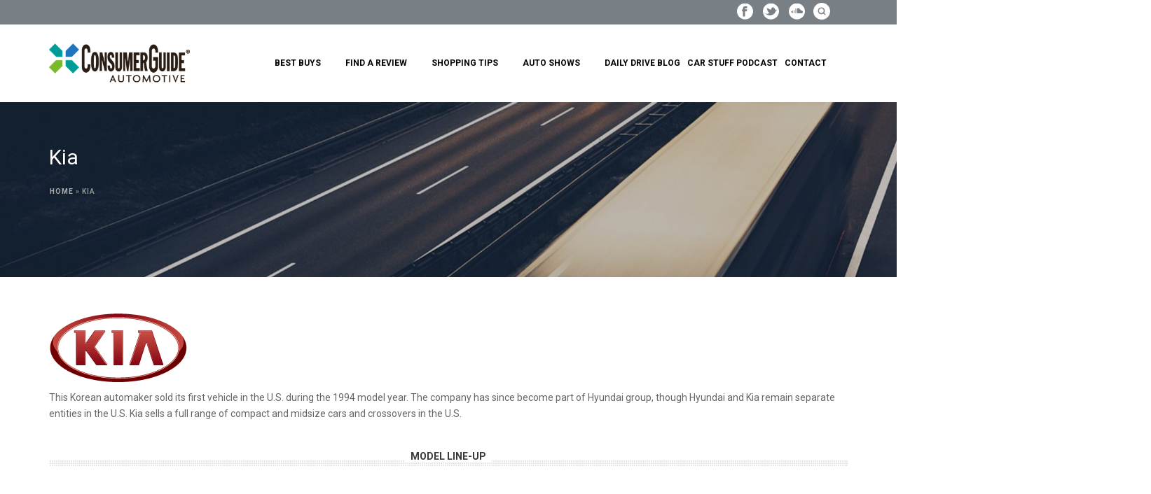

--- FILE ---
content_type: text/html; charset=UTF-8
request_url: https://consumerguide.com/kia/
body_size: 104784
content:
<!DOCTYPE html>
<html lang="en-US" >
<head>
    
<meta charset="UTF-8" />
<meta name="viewport" content="width=device-width, initial-scale=1.0, minimum-scale=1.0, maximum-scale=1.0, user-scalable=0" />
<meta http-equiv="X-UA-Compatible" content="IE=edge,chrome=1" />
<meta name="format-detection" content="telephone=no">
<script type="text/javascript">var ajaxurl = "https://consumerguide.com/wp-admin/admin-ajax.php"</script><meta name='robots' content='index, follow, max-image-preview:large, max-snippet:-1, max-video-preview:-1' />
	<style>img:is([sizes="auto" i], [sizes^="auto," i]) { contain-intrinsic-size: 3000px 1500px }</style>
	<style id="critical-path-css" type='text/css'>body,html{width:100%;height:100%;margin:0;padding:0}.page-preloader{top:0;left:0;z-index:999;position:fixed;height:100%;width:100%;text-align:center}.preloader-logo,.preloader-preview-area{top:50%;max-height:calc(50% - 20px);opacity:1}.preloader-preview-area{-webkit-animation-delay:-.2s;animation-delay:-.2s;-webkit-transform:translateY(100%);-ms-transform:translateY(100%);transform:translateY(100%);margin-top:10px;width:100%;text-align:center;position:absolute}.preloader-logo{max-width:90%;-webkit-transform:translateY(-100%);-ms-transform:translateY(-100%);transform:translateY(-100%);margin:-10px auto 0;position:relative}.ball-pulse>div,.ball-scale>div,.line-scale>div{margin:2px;display:inline-block}.ball-pulse>div{width:15px;height:15px;border-radius:100%;-webkit-animation-fill-mode:both;animation-fill-mode:both;-webkit-animation:ball-pulse .75s infinite cubic-bezier(.2,.68,.18,1.08);animation:ball-pulse .75s infinite cubic-bezier(.2,.68,.18,1.08)}.ball-pulse>div:nth-child(1){-webkit-animation-delay:-.36s;animation-delay:-.36s}.ball-pulse>div:nth-child(2){-webkit-animation-delay:-.24s;animation-delay:-.24s}.ball-pulse>div:nth-child(3){-webkit-animation-delay:-.12s;animation-delay:-.12s}@-webkit-keyframes ball-pulse{0%,80%{-webkit-transform:scale(1);transform:scale(1);opacity:1}45%{-webkit-transform:scale(.1);transform:scale(.1);opacity:.7}}@keyframes ball-pulse{0%,80%{-webkit-transform:scale(1);transform:scale(1);opacity:1}45%{-webkit-transform:scale(.1);transform:scale(.1);opacity:.7}}.ball-clip-rotate-pulse{position:relative;-webkit-transform:translateY(-15px) translateX(-10px);-ms-transform:translateY(-15px) translateX(-10px);transform:translateY(-15px) translateX(-10px);display:inline-block}.ball-clip-rotate-pulse>div{-webkit-animation-fill-mode:both;animation-fill-mode:both;position:absolute;top:0;left:0;border-radius:100%}.ball-clip-rotate-pulse>div:first-child{height:36px;width:36px;top:7px;left:-7px;-webkit-animation:ball-clip-rotate-pulse-scale 1s 0s cubic-bezier(.09,.57,.49,.9) infinite;animation:ball-clip-rotate-pulse-scale 1s 0s cubic-bezier(.09,.57,.49,.9) infinite}.ball-clip-rotate-pulse>div:last-child{position:absolute;width:50px;height:50px;left:-16px;top:-2px;background:0 0;border:2px solid;-webkit-animation:ball-clip-rotate-pulse-rotate 1s 0s cubic-bezier(.09,.57,.49,.9) infinite;animation:ball-clip-rotate-pulse-rotate 1s 0s cubic-bezier(.09,.57,.49,.9) infinite;-webkit-animation-duration:1s;animation-duration:1s}@-webkit-keyframes ball-clip-rotate-pulse-rotate{0%{-webkit-transform:rotate(0) scale(1);transform:rotate(0) scale(1)}50%{-webkit-transform:rotate(180deg) scale(.6);transform:rotate(180deg) scale(.6)}100%{-webkit-transform:rotate(360deg) scale(1);transform:rotate(360deg) scale(1)}}@keyframes ball-clip-rotate-pulse-rotate{0%{-webkit-transform:rotate(0) scale(1);transform:rotate(0) scale(1)}50%{-webkit-transform:rotate(180deg) scale(.6);transform:rotate(180deg) scale(.6)}100%{-webkit-transform:rotate(360deg) scale(1);transform:rotate(360deg) scale(1)}}@-webkit-keyframes ball-clip-rotate-pulse-scale{30%{-webkit-transform:scale(.3);transform:scale(.3)}100%{-webkit-transform:scale(1);transform:scale(1)}}@keyframes ball-clip-rotate-pulse-scale{30%{-webkit-transform:scale(.3);transform:scale(.3)}100%{-webkit-transform:scale(1);transform:scale(1)}}@-webkit-keyframes square-spin{25%{-webkit-transform:perspective(100px) rotateX(180deg) rotateY(0);transform:perspective(100px) rotateX(180deg) rotateY(0)}50%{-webkit-transform:perspective(100px) rotateX(180deg) rotateY(180deg);transform:perspective(100px) rotateX(180deg) rotateY(180deg)}75%{-webkit-transform:perspective(100px) rotateX(0) rotateY(180deg);transform:perspective(100px) rotateX(0) rotateY(180deg)}100%{-webkit-transform:perspective(100px) rotateX(0) rotateY(0);transform:perspective(100px) rotateX(0) rotateY(0)}}@keyframes square-spin{25%{-webkit-transform:perspective(100px) rotateX(180deg) rotateY(0);transform:perspective(100px) rotateX(180deg) rotateY(0)}50%{-webkit-transform:perspective(100px) rotateX(180deg) rotateY(180deg);transform:perspective(100px) rotateX(180deg) rotateY(180deg)}75%{-webkit-transform:perspective(100px) rotateX(0) rotateY(180deg);transform:perspective(100px) rotateX(0) rotateY(180deg)}100%{-webkit-transform:perspective(100px) rotateX(0) rotateY(0);transform:perspective(100px) rotateX(0) rotateY(0)}}.square-spin{display:inline-block}.square-spin>div{-webkit-animation-fill-mode:both;animation-fill-mode:both;width:50px;height:50px;-webkit-animation:square-spin 3s 0s cubic-bezier(.09,.57,.49,.9) infinite;animation:square-spin 3s 0s cubic-bezier(.09,.57,.49,.9) infinite}.cube-transition{position:relative;-webkit-transform:translate(-25px,-25px);-ms-transform:translate(-25px,-25px);transform:translate(-25px,-25px);display:inline-block}.cube-transition>div{-webkit-animation-fill-mode:both;animation-fill-mode:both;width:15px;height:15px;position:absolute;top:-5px;left:-5px;-webkit-animation:cube-transition 1.6s 0s infinite ease-in-out;animation:cube-transition 1.6s 0s infinite ease-in-out}.cube-transition>div:last-child{-webkit-animation-delay:-.8s;animation-delay:-.8s}@-webkit-keyframes cube-transition{25%{-webkit-transform:translateX(50px) scale(.5) rotate(-90deg);transform:translateX(50px) scale(.5) rotate(-90deg)}50%{-webkit-transform:translate(50px,50px) rotate(-180deg);transform:translate(50px,50px) rotate(-180deg)}75%{-webkit-transform:translateY(50px) scale(.5) rotate(-270deg);transform:translateY(50px) scale(.5) rotate(-270deg)}100%{-webkit-transform:rotate(-360deg);transform:rotate(-360deg)}}@keyframes cube-transition{25%{-webkit-transform:translateX(50px) scale(.5) rotate(-90deg);transform:translateX(50px) scale(.5) rotate(-90deg)}50%{-webkit-transform:translate(50px,50px) rotate(-180deg);transform:translate(50px,50px) rotate(-180deg)}75%{-webkit-transform:translateY(50px) scale(.5) rotate(-270deg);transform:translateY(50px) scale(.5) rotate(-270deg)}100%{-webkit-transform:rotate(-360deg);transform:rotate(-360deg)}}.ball-scale>div{border-radius:100%;-webkit-animation-fill-mode:both;animation-fill-mode:both;height:60px;width:60px;-webkit-animation:ball-scale 1s 0s ease-in-out infinite;animation:ball-scale 1s 0s ease-in-out infinite}.ball-scale-multiple>div,.line-scale>div{-webkit-animation-fill-mode:both;height:50px}@-webkit-keyframes ball-scale{0%{-webkit-transform:scale(0);transform:scale(0)}100%{-webkit-transform:scale(1);transform:scale(1);opacity:0}}@keyframes ball-scale{0%{-webkit-transform:scale(0);transform:scale(0)}100%{-webkit-transform:scale(1);transform:scale(1);opacity:0}}.line-scale>div{animation-fill-mode:both;width:5px;border-radius:2px}.line-scale>div:nth-child(1){-webkit-animation:line-scale 1s -.5s infinite cubic-bezier(.2,.68,.18,1.08);animation:line-scale 1s -.5s infinite cubic-bezier(.2,.68,.18,1.08)}.line-scale>div:nth-child(2){-webkit-animation:line-scale 1s -.4s infinite cubic-bezier(.2,.68,.18,1.08);animation:line-scale 1s -.4s infinite cubic-bezier(.2,.68,.18,1.08)}.line-scale>div:nth-child(3){-webkit-animation:line-scale 1s -.3s infinite cubic-bezier(.2,.68,.18,1.08);animation:line-scale 1s -.3s infinite cubic-bezier(.2,.68,.18,1.08)}.line-scale>div:nth-child(4){-webkit-animation:line-scale 1s -.2s infinite cubic-bezier(.2,.68,.18,1.08);animation:line-scale 1s -.2s infinite cubic-bezier(.2,.68,.18,1.08)}.line-scale>div:nth-child(5){-webkit-animation:line-scale 1s -.1s infinite cubic-bezier(.2,.68,.18,1.08);animation:line-scale 1s -.1s infinite cubic-bezier(.2,.68,.18,1.08)}@-webkit-keyframes line-scale{0%,100%{-webkit-transform:scaley(1);transform:scaley(1)}50%{-webkit-transform:scaley(.4);transform:scaley(.4)}}@keyframes line-scale{0%,100%{-webkit-transform:scaley(1);transform:scaley(1)}50%{-webkit-transform:scaley(.4);transform:scaley(.4)}}.ball-scale-multiple{position:relative;-webkit-transform:translateY(30px);-ms-transform:translateY(30px);transform:translateY(30px);display:inline-block}.ball-scale-multiple>div{border-radius:100%;animation-fill-mode:both;margin:0;position:absolute;left:-30px;top:0;opacity:0;width:50px;-webkit-animation:ball-scale-multiple 1s 0s linear infinite;animation:ball-scale-multiple 1s 0s linear infinite}.ball-scale-multiple>div:nth-child(2),.ball-scale-multiple>div:nth-child(3){-webkit-animation-delay:-.2s;animation-delay:-.2s}@-webkit-keyframes ball-scale-multiple{0%{-webkit-transform:scale(0);transform:scale(0);opacity:0}5%{opacity:1}100%{-webkit-transform:scale(1);transform:scale(1);opacity:0}}@keyframes ball-scale-multiple{0%{-webkit-transform:scale(0);transform:scale(0);opacity:0}5%{opacity:1}100%{-webkit-transform:scale(1);transform:scale(1);opacity:0}}.ball-pulse-sync{display:inline-block}.ball-pulse-sync>div{width:15px;height:15px;border-radius:100%;margin:2px;-webkit-animation-fill-mode:both;animation-fill-mode:both;display:inline-block}.ball-pulse-sync>div:nth-child(1){-webkit-animation:ball-pulse-sync .6s -.21s infinite ease-in-out;animation:ball-pulse-sync .6s -.21s infinite ease-in-out}.ball-pulse-sync>div:nth-child(2){-webkit-animation:ball-pulse-sync .6s -.14s infinite ease-in-out;animation:ball-pulse-sync .6s -.14s infinite ease-in-out}.ball-pulse-sync>div:nth-child(3){-webkit-animation:ball-pulse-sync .6s -70ms infinite ease-in-out;animation:ball-pulse-sync .6s -70ms infinite ease-in-out}@-webkit-keyframes ball-pulse-sync{33%{-webkit-transform:translateY(10px);transform:translateY(10px)}66%{-webkit-transform:translateY(-10px);transform:translateY(-10px)}100%{-webkit-transform:translateY(0);transform:translateY(0)}}@keyframes ball-pulse-sync{33%{-webkit-transform:translateY(10px);transform:translateY(10px)}66%{-webkit-transform:translateY(-10px);transform:translateY(-10px)}100%{-webkit-transform:translateY(0);transform:translateY(0)}}.transparent-circle{display:inline-block;border-top:.5em solid rgba(255,255,255,.2);border-right:.5em solid rgba(255,255,255,.2);border-bottom:.5em solid rgba(255,255,255,.2);border-left:.5em solid #fff;-webkit-transform:translateZ(0);transform:translateZ(0);-webkit-animation:transparent-circle 1.1s infinite linear;animation:transparent-circle 1.1s infinite linear;width:50px;height:50px;border-radius:50%}.transparent-circle:after{border-radius:50%;width:10em;height:10em}@-webkit-keyframes transparent-circle{0%{-webkit-transform:rotate(0);transform:rotate(0)}100%{-webkit-transform:rotate(360deg);transform:rotate(360deg)}}@keyframes transparent-circle{0%{-webkit-transform:rotate(0);transform:rotate(0)}100%{-webkit-transform:rotate(360deg);transform:rotate(360deg)}}.ball-spin-fade-loader{position:relative;top:-10px;left:-10px;display:inline-block}.ball-spin-fade-loader>div{width:15px;height:15px;border-radius:100%;margin:2px;-webkit-animation-fill-mode:both;animation-fill-mode:both;position:absolute;-webkit-animation:ball-spin-fade-loader 1s infinite linear;animation:ball-spin-fade-loader 1s infinite linear}.ball-spin-fade-loader>div:nth-child(1){top:25px;left:0;animation-delay:-.84s;-webkit-animation-delay:-.84s}.ball-spin-fade-loader>div:nth-child(2){top:17.05px;left:17.05px;animation-delay:-.72s;-webkit-animation-delay:-.72s}.ball-spin-fade-loader>div:nth-child(3){top:0;left:25px;animation-delay:-.6s;-webkit-animation-delay:-.6s}.ball-spin-fade-loader>div:nth-child(4){top:-17.05px;left:17.05px;animation-delay:-.48s;-webkit-animation-delay:-.48s}.ball-spin-fade-loader>div:nth-child(5){top:-25px;left:0;animation-delay:-.36s;-webkit-animation-delay:-.36s}.ball-spin-fade-loader>div:nth-child(6){top:-17.05px;left:-17.05px;animation-delay:-.24s;-webkit-animation-delay:-.24s}.ball-spin-fade-loader>div:nth-child(7){top:0;left:-25px;animation-delay:-.12s;-webkit-animation-delay:-.12s}.ball-spin-fade-loader>div:nth-child(8){top:17.05px;left:-17.05px;animation-delay:0s;-webkit-animation-delay:0s}@-webkit-keyframes ball-spin-fade-loader{50%{opacity:.3;-webkit-transform:scale(.4);transform:scale(.4)}100%{opacity:1;-webkit-transform:scale(1);transform:scale(1)}}@keyframes ball-spin-fade-loader{50%{opacity:.3;-webkit-transform:scale(.4);transform:scale(.4)}100%{opacity:1;-webkit-transform:scale(1);transform:scale(1)}}</style>
	<!-- This site is optimized with the Yoast SEO plugin v24.0 - https://yoast.com/wordpress/plugins/seo/ -->
	<title>Kia | Consumer Guide Auto</title>
	<link rel="canonical" href="https://consumerguide.com/kia/" />
	<meta property="og:locale" content="en_US" />
	<meta property="og:type" content="article" />
	<meta property="og:title" content="Kia | Consumer Guide Auto" />
	<meta property="og:url" content="https://consumerguide.com/kia/" />
	<meta property="og:site_name" content="Consumer Guide Auto" />
	<meta property="article:publisher" content="https://www.facebook.com/cgautomotive" />
	<meta property="article:modified_time" content="2023-04-13T11:44:28+00:00" />
	<meta property="og:image" content="https://consumerguide.com/wp-content/uploads/2013/11/kia.png" />
	<meta property="og:image:width" content="198" />
	<meta property="og:image:height" content="100" />
	<meta property="og:image:type" content="image/png" />
	<meta name="twitter:label1" content="Est. reading time" />
	<meta name="twitter:data1" content="1 minute" />
	<script type="application/ld+json" class="yoast-schema-graph">{"@context":"https://schema.org","@graph":[{"@type":"WebPage","@id":"https://consumerguide.com/kia/","url":"https://consumerguide.com/kia/","name":"Kia | Consumer Guide Auto","isPartOf":{"@id":"https://consumerguide.com/#website"},"primaryImageOfPage":{"@id":"https://consumerguide.com/kia/#primaryimage"},"image":{"@id":"https://consumerguide.com/kia/#primaryimage"},"thumbnailUrl":"https://consumerguide.com/wp-content/uploads/2013/11/kia.png","datePublished":"2013-11-25T20:57:09+00:00","dateModified":"2023-04-13T11:44:28+00:00","breadcrumb":{"@id":"https://consumerguide.com/kia/#breadcrumb"},"inLanguage":"en-US","potentialAction":[{"@type":"ReadAction","target":["https://consumerguide.com/kia/"]}]},{"@type":"ImageObject","inLanguage":"en-US","@id":"https://consumerguide.com/kia/#primaryimage","url":"https://consumerguide.com/wp-content/uploads/2013/11/kia.png","contentUrl":"https://consumerguide.com/wp-content/uploads/2013/11/kia.png","width":198,"height":100,"caption":"Kia Logo"},{"@type":"BreadcrumbList","@id":"https://consumerguide.com/kia/#breadcrumb","itemListElement":[{"@type":"ListItem","position":1,"name":"Home","item":"https://consumerguide.com/"},{"@type":"ListItem","position":2,"name":"Kia"}]},{"@type":"WebSite","@id":"https://consumerguide.com/#website","url":"https://consumerguide.com/","name":"Consumer Guide Auto","description":"","potentialAction":[{"@type":"SearchAction","target":{"@type":"EntryPoint","urlTemplate":"https://consumerguide.com/?s={search_term_string}"},"query-input":{"@type":"PropertyValueSpecification","valueRequired":true,"valueName":"search_term_string"}}],"inLanguage":"en-US"}]}</script>
	<!-- / Yoast SEO plugin. -->


<link rel='dns-prefetch' href='//static.addtoany.com' />
<link rel='dns-prefetch' href='//fonts.googleapis.com' />

<link rel="shortcut icon" href="https://consumerguide.com/wp-content/uploads/2013/10/favicon.png"  />
<link rel="apple-touch-icon-precomposed" href="https://consumerguide.com/wp-content/uploads/2016/12/apple-touch-icon-57x57.png">
<link rel="apple-touch-icon-precomposed" sizes="114x114" href="https://consumerguide.com/wp-content/uploads/2016/12/apple-touch-icon-114x114.png">
<link rel="apple-touch-icon-precomposed" sizes="72x72" href="https://consumerguide.com/wp-content/uploads/2016/12/apple-touch-icon-72x72.png">
<link rel="apple-touch-icon-precomposed" sizes="144x144" href="https://consumerguide.com/wp-content/uploads/2016/12/apple-touch-icon-144x144.png">
<script type="text/javascript">
window.abb = {};
php = {};
window.PHP = {};
PHP.ajax = "https://consumerguide.com/wp-admin/admin-ajax.php";PHP.wp_p_id = "1162";var mk_header_parallax, mk_banner_parallax, mk_page_parallax, mk_footer_parallax, mk_body_parallax;
var mk_images_dir = "https://consumerguide.com/wp-content/themes/jupiter/assets/images",
mk_theme_js_path = "https://consumerguide.com/wp-content/themes/jupiter/assets/js",
mk_theme_dir = "https://consumerguide.com/wp-content/themes/jupiter",
mk_captcha_placeholder = "Enter Captcha",
mk_captcha_invalid_txt = "Invalid. Try again.",
mk_captcha_correct_txt = "Captcha correct.",
mk_responsive_nav_width = 1024,
mk_vertical_header_back = "Back",
mk_vertical_header_anim = "1",
mk_check_rtl = true,
mk_grid_width = 1140,
mk_ajax_search_option = "toolbar",
mk_preloader_bg_color = "#ffffff",
mk_accent_color = "#0bb697",
mk_go_to_top =  "true",
mk_smooth_scroll =  "true",
mk_preloader_bar_color = "#0bb697",
mk_preloader_logo = "";
var mk_header_parallax = false,
mk_banner_parallax = false,
mk_footer_parallax = false,
mk_body_parallax = false,
mk_no_more_posts = "No More Posts";
</script>
<link rel='stylesheet' id='sgr-css' href='https://consumerguide.com/wp-content/plugins/simple-google-recaptcha/sgr.css' type='text/css' media='all' />
<link rel='stylesheet' id='layerslider-css' href='https://consumerguide.com/wp-content/plugins/LayerSlider/static/layerslider/css/layerslider.css' type='text/css' media='all' />
<link rel='stylesheet' id='ls-google-fonts-css' href='https://fonts.googleapis.com/css?family=Lato:100,300,regular,700,900%7COpen+Sans:300%7CIndie+Flower:regular%7COswald:300,regular,700&#038;subset=latin%2Clatin-ext' type='text/css' media='all' />
<link rel='stylesheet' id='wp-block-library-css' href='https://consumerguide.com/wp-includes/css/dist/block-library/style.min.css' type='text/css' media='all' />
<style id='classic-theme-styles-inline-css' type='text/css'>
/*! This file is auto-generated */
.wp-block-button__link{color:#fff;background-color:#32373c;border-radius:9999px;box-shadow:none;text-decoration:none;padding:calc(.667em + 2px) calc(1.333em + 2px);font-size:1.125em}.wp-block-file__button{background:#32373c;color:#fff;text-decoration:none}
</style>
<style id='collapsing-archives-style-inline-css' type='text/css'>


</style>
<style id='global-styles-inline-css' type='text/css'>
:root{--wp--preset--aspect-ratio--square: 1;--wp--preset--aspect-ratio--4-3: 4/3;--wp--preset--aspect-ratio--3-4: 3/4;--wp--preset--aspect-ratio--3-2: 3/2;--wp--preset--aspect-ratio--2-3: 2/3;--wp--preset--aspect-ratio--16-9: 16/9;--wp--preset--aspect-ratio--9-16: 9/16;--wp--preset--color--black: #000000;--wp--preset--color--cyan-bluish-gray: #abb8c3;--wp--preset--color--white: #ffffff;--wp--preset--color--pale-pink: #f78da7;--wp--preset--color--vivid-red: #cf2e2e;--wp--preset--color--luminous-vivid-orange: #ff6900;--wp--preset--color--luminous-vivid-amber: #fcb900;--wp--preset--color--light-green-cyan: #7bdcb5;--wp--preset--color--vivid-green-cyan: #00d084;--wp--preset--color--pale-cyan-blue: #8ed1fc;--wp--preset--color--vivid-cyan-blue: #0693e3;--wp--preset--color--vivid-purple: #9b51e0;--wp--preset--gradient--vivid-cyan-blue-to-vivid-purple: linear-gradient(135deg,rgba(6,147,227,1) 0%,rgb(155,81,224) 100%);--wp--preset--gradient--light-green-cyan-to-vivid-green-cyan: linear-gradient(135deg,rgb(122,220,180) 0%,rgb(0,208,130) 100%);--wp--preset--gradient--luminous-vivid-amber-to-luminous-vivid-orange: linear-gradient(135deg,rgba(252,185,0,1) 0%,rgba(255,105,0,1) 100%);--wp--preset--gradient--luminous-vivid-orange-to-vivid-red: linear-gradient(135deg,rgba(255,105,0,1) 0%,rgb(207,46,46) 100%);--wp--preset--gradient--very-light-gray-to-cyan-bluish-gray: linear-gradient(135deg,rgb(238,238,238) 0%,rgb(169,184,195) 100%);--wp--preset--gradient--cool-to-warm-spectrum: linear-gradient(135deg,rgb(74,234,220) 0%,rgb(151,120,209) 20%,rgb(207,42,186) 40%,rgb(238,44,130) 60%,rgb(251,105,98) 80%,rgb(254,248,76) 100%);--wp--preset--gradient--blush-light-purple: linear-gradient(135deg,rgb(255,206,236) 0%,rgb(152,150,240) 100%);--wp--preset--gradient--blush-bordeaux: linear-gradient(135deg,rgb(254,205,165) 0%,rgb(254,45,45) 50%,rgb(107,0,62) 100%);--wp--preset--gradient--luminous-dusk: linear-gradient(135deg,rgb(255,203,112) 0%,rgb(199,81,192) 50%,rgb(65,88,208) 100%);--wp--preset--gradient--pale-ocean: linear-gradient(135deg,rgb(255,245,203) 0%,rgb(182,227,212) 50%,rgb(51,167,181) 100%);--wp--preset--gradient--electric-grass: linear-gradient(135deg,rgb(202,248,128) 0%,rgb(113,206,126) 100%);--wp--preset--gradient--midnight: linear-gradient(135deg,rgb(2,3,129) 0%,rgb(40,116,252) 100%);--wp--preset--font-size--small: 13px;--wp--preset--font-size--medium: 20px;--wp--preset--font-size--large: 36px;--wp--preset--font-size--x-large: 42px;--wp--preset--spacing--20: 0.44rem;--wp--preset--spacing--30: 0.67rem;--wp--preset--spacing--40: 1rem;--wp--preset--spacing--50: 1.5rem;--wp--preset--spacing--60: 2.25rem;--wp--preset--spacing--70: 3.38rem;--wp--preset--spacing--80: 5.06rem;--wp--preset--shadow--natural: 6px 6px 9px rgba(0, 0, 0, 0.2);--wp--preset--shadow--deep: 12px 12px 50px rgba(0, 0, 0, 0.4);--wp--preset--shadow--sharp: 6px 6px 0px rgba(0, 0, 0, 0.2);--wp--preset--shadow--outlined: 6px 6px 0px -3px rgba(255, 255, 255, 1), 6px 6px rgba(0, 0, 0, 1);--wp--preset--shadow--crisp: 6px 6px 0px rgba(0, 0, 0, 1);}:where(.is-layout-flex){gap: 0.5em;}:where(.is-layout-grid){gap: 0.5em;}body .is-layout-flex{display: flex;}.is-layout-flex{flex-wrap: wrap;align-items: center;}.is-layout-flex > :is(*, div){margin: 0;}body .is-layout-grid{display: grid;}.is-layout-grid > :is(*, div){margin: 0;}:where(.wp-block-columns.is-layout-flex){gap: 2em;}:where(.wp-block-columns.is-layout-grid){gap: 2em;}:where(.wp-block-post-template.is-layout-flex){gap: 1.25em;}:where(.wp-block-post-template.is-layout-grid){gap: 1.25em;}.has-black-color{color: var(--wp--preset--color--black) !important;}.has-cyan-bluish-gray-color{color: var(--wp--preset--color--cyan-bluish-gray) !important;}.has-white-color{color: var(--wp--preset--color--white) !important;}.has-pale-pink-color{color: var(--wp--preset--color--pale-pink) !important;}.has-vivid-red-color{color: var(--wp--preset--color--vivid-red) !important;}.has-luminous-vivid-orange-color{color: var(--wp--preset--color--luminous-vivid-orange) !important;}.has-luminous-vivid-amber-color{color: var(--wp--preset--color--luminous-vivid-amber) !important;}.has-light-green-cyan-color{color: var(--wp--preset--color--light-green-cyan) !important;}.has-vivid-green-cyan-color{color: var(--wp--preset--color--vivid-green-cyan) !important;}.has-pale-cyan-blue-color{color: var(--wp--preset--color--pale-cyan-blue) !important;}.has-vivid-cyan-blue-color{color: var(--wp--preset--color--vivid-cyan-blue) !important;}.has-vivid-purple-color{color: var(--wp--preset--color--vivid-purple) !important;}.has-black-background-color{background-color: var(--wp--preset--color--black) !important;}.has-cyan-bluish-gray-background-color{background-color: var(--wp--preset--color--cyan-bluish-gray) !important;}.has-white-background-color{background-color: var(--wp--preset--color--white) !important;}.has-pale-pink-background-color{background-color: var(--wp--preset--color--pale-pink) !important;}.has-vivid-red-background-color{background-color: var(--wp--preset--color--vivid-red) !important;}.has-luminous-vivid-orange-background-color{background-color: var(--wp--preset--color--luminous-vivid-orange) !important;}.has-luminous-vivid-amber-background-color{background-color: var(--wp--preset--color--luminous-vivid-amber) !important;}.has-light-green-cyan-background-color{background-color: var(--wp--preset--color--light-green-cyan) !important;}.has-vivid-green-cyan-background-color{background-color: var(--wp--preset--color--vivid-green-cyan) !important;}.has-pale-cyan-blue-background-color{background-color: var(--wp--preset--color--pale-cyan-blue) !important;}.has-vivid-cyan-blue-background-color{background-color: var(--wp--preset--color--vivid-cyan-blue) !important;}.has-vivid-purple-background-color{background-color: var(--wp--preset--color--vivid-purple) !important;}.has-black-border-color{border-color: var(--wp--preset--color--black) !important;}.has-cyan-bluish-gray-border-color{border-color: var(--wp--preset--color--cyan-bluish-gray) !important;}.has-white-border-color{border-color: var(--wp--preset--color--white) !important;}.has-pale-pink-border-color{border-color: var(--wp--preset--color--pale-pink) !important;}.has-vivid-red-border-color{border-color: var(--wp--preset--color--vivid-red) !important;}.has-luminous-vivid-orange-border-color{border-color: var(--wp--preset--color--luminous-vivid-orange) !important;}.has-luminous-vivid-amber-border-color{border-color: var(--wp--preset--color--luminous-vivid-amber) !important;}.has-light-green-cyan-border-color{border-color: var(--wp--preset--color--light-green-cyan) !important;}.has-vivid-green-cyan-border-color{border-color: var(--wp--preset--color--vivid-green-cyan) !important;}.has-pale-cyan-blue-border-color{border-color: var(--wp--preset--color--pale-cyan-blue) !important;}.has-vivid-cyan-blue-border-color{border-color: var(--wp--preset--color--vivid-cyan-blue) !important;}.has-vivid-purple-border-color{border-color: var(--wp--preset--color--vivid-purple) !important;}.has-vivid-cyan-blue-to-vivid-purple-gradient-background{background: var(--wp--preset--gradient--vivid-cyan-blue-to-vivid-purple) !important;}.has-light-green-cyan-to-vivid-green-cyan-gradient-background{background: var(--wp--preset--gradient--light-green-cyan-to-vivid-green-cyan) !important;}.has-luminous-vivid-amber-to-luminous-vivid-orange-gradient-background{background: var(--wp--preset--gradient--luminous-vivid-amber-to-luminous-vivid-orange) !important;}.has-luminous-vivid-orange-to-vivid-red-gradient-background{background: var(--wp--preset--gradient--luminous-vivid-orange-to-vivid-red) !important;}.has-very-light-gray-to-cyan-bluish-gray-gradient-background{background: var(--wp--preset--gradient--very-light-gray-to-cyan-bluish-gray) !important;}.has-cool-to-warm-spectrum-gradient-background{background: var(--wp--preset--gradient--cool-to-warm-spectrum) !important;}.has-blush-light-purple-gradient-background{background: var(--wp--preset--gradient--blush-light-purple) !important;}.has-blush-bordeaux-gradient-background{background: var(--wp--preset--gradient--blush-bordeaux) !important;}.has-luminous-dusk-gradient-background{background: var(--wp--preset--gradient--luminous-dusk) !important;}.has-pale-ocean-gradient-background{background: var(--wp--preset--gradient--pale-ocean) !important;}.has-electric-grass-gradient-background{background: var(--wp--preset--gradient--electric-grass) !important;}.has-midnight-gradient-background{background: var(--wp--preset--gradient--midnight) !important;}.has-small-font-size{font-size: var(--wp--preset--font-size--small) !important;}.has-medium-font-size{font-size: var(--wp--preset--font-size--medium) !important;}.has-large-font-size{font-size: var(--wp--preset--font-size--large) !important;}.has-x-large-font-size{font-size: var(--wp--preset--font-size--x-large) !important;}
:where(.wp-block-post-template.is-layout-flex){gap: 1.25em;}:where(.wp-block-post-template.is-layout-grid){gap: 1.25em;}
:where(.wp-block-columns.is-layout-flex){gap: 2em;}:where(.wp-block-columns.is-layout-grid){gap: 2em;}
:root :where(.wp-block-pullquote){font-size: 1.5em;line-height: 1.6;}
</style>
<link rel='stylesheet' id='fontawesome-five-css-css' href='https://consumerguide.com/wp-content/plugins/accesspress-social-counter/css/fontawesome-all.css' type='text/css' media='all' />
<link rel='stylesheet' id='apsc-frontend-css-css' href='https://consumerguide.com/wp-content/plugins/accesspress-social-counter/css/frontend.css' type='text/css' media='all' />
<link rel='stylesheet' id='contact-form-7-css' href='https://consumerguide.com/wp-content/plugins/contact-form-7/includes/css/styles.css' type='text/css' media='all' />
<link rel='stylesheet' id='cmplz-general-css' href='https://consumerguide.com/wp-content/plugins/complianz-gdpr/assets/css/cookieblocker.min.css' type='text/css' media='all' />
<link rel='stylesheet' id='search-filter-plugin-styles-css' href='https://consumerguide.com/wp-content/plugins/search-filter-pro/public/assets/css/search-filter.min.css' type='text/css' media='all' />
<link rel='stylesheet' id='font-awesome-min-css' href='https://consumerguide.com/wp-content/plugins/stm-motors-extends/nuxy/metaboxes/assets/vendors/font-awesome.min.css' type='text/css' media='all' />
<link rel='stylesheet' id='skin-custom-css' href='https://consumerguide.com/wp-content/themes/jupiter-child/css/skin-custom.css' type='text/css' media='all' />
<link rel='stylesheet' id='bootstrap-css-css' href='https://consumerguide.com/wp-content/themes/jupiter-child/css/bootstrap.min.css' type='text/css' media='all' />
<link rel='stylesheet' id='wpcfto-generate-css' href='https://consumerguide.com/wp-content/themes/jupiter-child/css/wpcfto-generate.css' type='text/css' media='all' />
<link rel='stylesheet' id='owl-carousel-min-css-css' href='https://consumerguide.com/wp-content/themes/jupiter-child/css/owl.carousel.min.css' type='text/css' media='all' />
<link rel='stylesheet' id='iconset-default-css-css' href='https://consumerguide.com/wp-content/themes/jupiter-child/css/iconset-default.css' type='text/css' media='all' />
<link rel='stylesheet' id='theme-styles-css' href='https://consumerguide.com/wp-content/themes/jupiter/assets/stylesheet/core-styles.css' type='text/css' media='all' />
<link rel='stylesheet' id='google-font-api-special-1-css' href='https://fonts.googleapis.com/css?family=Roboto%3A100italic%2C200italic%2C300italic%2C400italic%2C500italic%2C600italic%2C700italic%2C800italic%2C900italic%2C100%2C200%2C300%2C400%2C500%2C600%2C700%2C800%2C900%3A&#038;subset=latin' type='text/css' media='all' />
<link rel='stylesheet' id='google-font-api-special-2-css' href='https://fonts.googleapis.com/css?family=Roboto%3A100italic%2C200italic%2C300italic%2C400italic%2C500italic%2C600italic%2C700italic%2C800italic%2C900italic%2C100%2C200%2C300%2C400%2C500%2C600%2C700%2C800%2C900' type='text/css' media='all' />
<link rel='stylesheet' id='js_composer_front-css' href='https://consumerguide.com/wp-content/plugins/js_composer_theme/assets/css/js_composer.min.css' type='text/css' media='all' />
<link rel='stylesheet' id='global-assets-css-css' href='https://consumerguide.com/wp-content/uploads/mk_assets/components-production.min.css' type='text/css' media='all' />
<link rel='stylesheet' id='theme-options-css' href='https://consumerguide.com/wp-content/uploads/mk_assets/theme-options-production.css' type='text/css' media='all' />
<link rel='stylesheet' id='addtoany-css' href='https://consumerguide.com/wp-content/plugins/add-to-any/addtoany.min.css' type='text/css' media='all' />
<link rel='stylesheet' id='mk-style-css' href='https://consumerguide.com/wp-content/themes/jupiter-child/style.css' type='text/css' media='all' />
<link rel='stylesheet' id='theme-dynamic-styles-css' href='https://consumerguide.com/wp-content/themes/jupiter/custom.css' type='text/css' media='all' />
<style id='theme-dynamic-styles-inline-css' type='text/css'>
body { background-color:#ffffff; } .mk-header { background-color:#ffffff; } .mk-header-bg { background-color:#ffffff;background-repeat:no-repeat;background-position:left top;background-size:cover;-webkit-background-size:cover;-moz-background-size:cover; } .mk-classic-nav-bg { background-color:#ffffff; } .master-holder-bg { background-color:#ffffff; } #mk-footer { background-color:#323b44; } #mk-boxed-layout { -webkit-box-shadow:0 0 7px rgba(0, 0, 0, 0.08); -moz-box-shadow:0 0 7px rgba(0, 0, 0, 0.08); box-shadow:0 0 7px rgba(0, 0, 0, 0.08); } .mk-news-tab .mk-tabs-tabs .is-active a, .mk-fancy-title.pattern-style span, .mk-fancy-title.pattern-style.color-gradient span:after, .page-bg-color { background-color:#ffffff; } .page-title { font-size:30px; color:#000000; text-transform:none; font-weight:inherit; letter-spacing:0px; } .page-subtitle { font-size:14px; line-height:100%; color:#ffffff; font-size:14px; text-transform:none; } .mk-header.sticky-style-fixed.a-sticky .mk-header-holder{ border-bottom:1px solid #eaeaea; } .header-style-1 .mk-header-padding-wrapper, .header-style-2 .mk-header-padding-wrapper, .header-style-3 .mk-header-padding-wrapper { padding-top:146px; } @font-face { font-family:'star'; src:url('https://consumerguide.com/wp-content/themes/jupiter/assets/stylesheet/fonts/star/font.eot'); src:url('https://consumerguide.com/wp-content/themes/jupiter/assets/stylesheet/fonts/star/font.eot?#iefix') format('embedded-opentype'), url('https://consumerguide.com/wp-content/themes/jupiter/assets/stylesheet/fonts/star/font.woff') format('woff'), url('https://consumerguide.com/wp-content/themes/jupiter/assets/stylesheet/fonts/star/font.ttf') format('truetype'), url('https://consumerguide.com/wp-content/themes/jupiter/assets/stylesheet/fonts/star/font.svg#star') format('svg'); font-weight:normal; font-style:normal; } @font-face { font-family:'WooCommerce'; src:url('https://consumerguide.com/wp-content/themes/jupiter/assets/stylesheet/fonts/woocommerce/font.eot'); src:url('https://consumerguide.com/wp-content/themes/jupiter/assets/stylesheet/fonts/woocommerce/font.eot?#iefix') format('embedded-opentype'), url('https://consumerguide.com/wp-content/themes/jupiter/assets/stylesheet/fonts/woocommerce/font.woff') format('woff'), url('https://consumerguide.com/wp-content/themes/jupiter/assets/stylesheet/fonts/woocommerce/font.ttf') format('truetype'), url('https://consumerguide.com/wp-content/themes/jupiter/assets/stylesheet/fonts/woocommerce/font.svg#WooCommerce') format('svg'); font-weight:normal; font-style:normal; } #text-block-2 { margin-bottom:0px; text-align:left; } #text-block-3 { margin-bottom:0px; text-align:left; } #text-block-4 { margin-bottom:0px; text-align:left; } #fancy-title-5{letter-spacing:0px;text-transform:initial;font-size:14px;color:;text-align:center;font-style:inherit;font-weight:inhert;padding-top:0px;padding-bottom:20px;}#fancy-title-5 span{padding:0 8px;} @media handheld, only screen and (max-width:767px) { #fancy-title-5 { text-align:center !important; } } #text-block-6 { margin-bottom:0px; text-align:left; } #text-block-7 { margin-bottom:0px; text-align:left; } #text-block-8 { margin-bottom:0px; text-align:left; } .widget_nav_menu ul.menu { border:none; } .header-logo { margin-left:0px; } .review-slideshow-caption { margin-top:5px; font-size:11px; line-height:18px; display:block; font-style:italic } .team-member-desc p { text-align:left; } ul.inline-list { list-style:none; margin:0; padding:0; } ul.inline-list li { display:inline; margin:0; padding:0; } ul.inline-list li:after { content:";"; } ul.inline-list li:last-child:after { content:""; } .used-value-text { margin-top:12px; } .used-pros-cons td { text-align:left; } .used-yearly-updates.mk-fancy-table.table-style2 td, .used-model-specs.mk-fancy-table.table-style1 td, .used-trouble-spots.mk-fancy-table.table-style2 td, .used-recall-history.mk-fancy-table.table-style2 td, .used-equipment-table.mk-fancy-table.table-style1 td, .used-hldi-ratings.mk-fancy-table.table-style2 td, .used-engine-specs.mk-fancy-table.table-style2 td { text-align:left; } .used-engine-specs.mk-fancy-table.table-style2 td, .used-model-specs.mk-fancy-table.table-style2 td { padding:1px; } .engine-note { margin-bottom:5px; margin-top:0px; font-size:11px; line-height:18px; display:block; font-style:italic } .used-nhtsa-ratings h3.mk-fancy-title, .used-hldi-ratings-head h3.mk-fancy-title { margin-bottom:6px; margin-top:6px; } .safety-rating-explanation { margin-bottom:5px; margin-top:0px; font-size:11px; line-height:18px; display:block; font-style:italic } div.used-equipment-table td.td-align-right { text-align:right !important; } div.used-equipment-table td.td-align-left { text-align:left !important; } h4.the-title { font-size:16px; font-weight:700; text-transform:uppercase; } .googleplus-share { display:none !important; } .page-title { margin:10px 20px 0px; } section#mk-page-introduce { padding:15px 0 0; } .page-id-12535 .hidden-sm { display:block!important; } .page-id-12535 #Equipment { display:block !important; } .see-more { background-color:#0073e6; color:white; padding:10px 20px; text-decoration:none; border-radius:5px; } .see-more:hover { background-color:#005bb5; }
</style>
<script type="text/javascript" id="sgr-js-extra">
/* <![CDATA[ */
var sgr = {"sgr_site_key":"6LcGURcmAAAAAKhBOlLzqcQtvVe7uY62OXQR04Df"};
/* ]]> */
</script>
<script type="text/javascript" src="https://consumerguide.com/wp-content/plugins/simple-google-recaptcha/sgr.js" id="sgr-js"></script>
<script type="text/javascript" src="https://consumerguide.com/wp-content/plugins/LayerSlider/static/layerslider/js/greensock.js" id="greensock-js"></script>
<script type="text/javascript" src="https://consumerguide.com/wp-includes/js/jquery/jquery.min.js" id="jquery-core-js"></script>
<script type="text/javascript" src="https://consumerguide.com/wp-includes/js/jquery/jquery-migrate.min.js" id="jquery-migrate-js"></script>
<script type="text/javascript" id="layerslider-js-extra">
/* <![CDATA[ */
var LS_Meta = {"v":"6.1.0"};
/* ]]> */
</script>
<script type="text/javascript" src="https://consumerguide.com/wp-content/plugins/LayerSlider/static/layerslider/js/layerslider.kreaturamedia.jquery.js" id="layerslider-js"></script>
<script type="text/javascript" src="https://consumerguide.com/wp-content/plugins/LayerSlider/static/layerslider/js/layerslider.transitions.js" id="layerslider-transitions-js"></script>
<script type="text/javascript" id="addtoany-core-js-before">
/* <![CDATA[ */
window.a2a_config=window.a2a_config||{};a2a_config.callbacks=[];a2a_config.overlays=[];a2a_config.templates={};
/* ]]> */
</script>
<script type="text/javascript" defer src="https://static.addtoany.com/menu/page.js" id="addtoany-core-js"></script>
<script type="text/javascript" defer src="https://consumerguide.com/wp-content/plugins/add-to-any/addtoany.min.js" id="addtoany-jquery-js"></script>
<script type="text/javascript" id="search-filter-plugin-build-js-extra">
/* <![CDATA[ */
var SF_LDATA = {"ajax_url":"https:\/\/consumerguide.com\/wp-admin\/admin-ajax.php","home_url":"https:\/\/consumerguide.com\/"};
/* ]]> */
</script>
<script type="text/javascript" src="https://consumerguide.com/wp-content/plugins/search-filter-pro/public/assets/js/search-filter-build.min.js" id="search-filter-plugin-build-js"></script>
<script type="text/javascript" src="https://consumerguide.com/wp-content/plugins/search-filter-pro/public/assets/js/chosen.jquery.min.js" id="search-filter-plugin-chosen-js"></script>
<script type="text/javascript" src="https://consumerguide.com/wp-content/themes/jupiter-child/js/owl.carousel.min.js" id="owl-carousel-js"></script>
<meta name="generator" content="Powered by LayerSlider 6.1.0 - Multi-Purpose, Responsive, Parallax, Mobile-Friendly Slider Plugin for WordPress." />
<!-- LayerSlider updates and docs at: https://layerslider.kreaturamedia.com -->
<link rel="https://api.w.org/" href="https://consumerguide.com/wp-json/" /><link rel="alternate" title="JSON" type="application/json" href="https://consumerguide.com/wp-json/wp/v2/pages/1162" /><link rel="alternate" title="oEmbed (JSON)" type="application/json+oembed" href="https://consumerguide.com/wp-json/oembed/1.0/embed?url=https%3A%2F%2Fconsumerguide.com%2Fkia%2F" />
<link rel="alternate" title="oEmbed (XML)" type="text/xml+oembed" href="https://consumerguide.com/wp-json/oembed/1.0/embed?url=https%3A%2F%2Fconsumerguide.com%2Fkia%2F&#038;format=xml" />
<script type="text/javascript">
(function(url){
	if(/(?:Chrome\/26\.0\.1410\.63 Safari\/537\.31|WordfenceTestMonBot)/.test(navigator.userAgent)){ return; }
	var addEvent = function(evt, handler) {
		if (window.addEventListener) {
			document.addEventListener(evt, handler, false);
		} else if (window.attachEvent) {
			document.attachEvent('on' + evt, handler);
		}
	};
	var removeEvent = function(evt, handler) {
		if (window.removeEventListener) {
			document.removeEventListener(evt, handler, false);
		} else if (window.detachEvent) {
			document.detachEvent('on' + evt, handler);
		}
	};
	var evts = 'contextmenu dblclick drag dragend dragenter dragleave dragover dragstart drop keydown keypress keyup mousedown mousemove mouseout mouseover mouseup mousewheel scroll'.split(' ');
	var logHuman = function() {
		if (window.wfLogHumanRan) { return; }
		window.wfLogHumanRan = true;
		var wfscr = document.createElement('script');
		wfscr.type = 'text/javascript';
		wfscr.async = true;
		wfscr.src = url + '&r=' + Math.random();
		(document.getElementsByTagName('head')[0]||document.getElementsByTagName('body')[0]).appendChild(wfscr);
		for (var i = 0; i < evts.length; i++) {
			removeEvent(evts[i], logHuman);
		}
	};
	for (var i = 0; i < evts.length; i++) {
		addEvent(evts[i], logHuman);
	}
})('//consumerguide.com/?wordfence_lh=1&hid=54F61F9752C6D2527A9015AB6FC34CD4');
</script><script type="text/javascript" src="https://cdn.tpdads.com/configs/consumerguide.js" id="tpd-primary-ad-script-js" async="async" data-wp-strategy="async"></script>
<style type='text/css'></style>
<script type="text/javascript">
	window._se_plugin_version = '8.1.9';
</script>
			<style>.cmplz-hidden {
					display: none !important;
				}</style>	<script type="text/javascript">
		var stm_wpcfto_ajaxurl = 'https://consumerguide.com/wp-admin/admin-ajax.php';
	</script>

	<style>
		.vue_is_disabled {
			display: none;
		}
	</style>
		<script>
		var stm_wpcfto_nonces = {"wpcfto_save_settings":"04610f3c04","get_image_url":"acce3afeb3","wpcfto_upload_file":"f002ddf23a","wpcfto_search_posts":"68a28e14f0"};
	</script>
	<script> var isTest = false; </script>
<style id="js-media-query-css">.mk-event-countdown-ul:media( max-width: 750px ) li{width:90%;display:block;margin:0 auto 15px}.mk-process-steps:media( max-width: 960px ) ul:before{display:none!important}.mk-process-steps:media( max-width: 960px ) li{margin-bottom:30px!important;width:100%!important;text-align:center}</style><meta itemprop="author" content="Tom Appel" /><meta itemprop="datePublished" content="November 25, 2013" /><meta itemprop="dateModified" content="April 13, 2023" /><meta itemprop="publisher" content="Consumer Guide Auto" /><meta name="generator" content="Powered by Visual Composer - drag and drop page builder for WordPress."/>
<!--[if lte IE 9]><link rel="stylesheet" type="text/css" href="https://consumerguide.com/wp-content/plugins/js_composer_theme/assets/css/vc_lte_ie9.min.css" media="screen"><![endif]--><meta name="generator" content="Powered by Slider Revolution 6.5.19 - responsive, Mobile-Friendly Slider Plugin for WordPress with comfortable drag and drop interface." />
<link rel="icon" href="https://consumerguide.com/wp-content/uploads/2013/10/favicon-32x32.png" sizes="32x32" />
<link rel="icon" href="https://consumerguide.com/wp-content/uploads/2013/10/favicon-192x192.png" sizes="192x192" />
<link rel="apple-touch-icon" href="https://consumerguide.com/wp-content/uploads/2013/10/favicon-180x180.png" />
<meta name="msapplication-TileImage" content="https://consumerguide.com/wp-content/uploads/2013/10/favicon-270x270.png" />
<script>function setREVStartSize(e){
			//window.requestAnimationFrame(function() {
				window.RSIW = window.RSIW===undefined ? window.innerWidth : window.RSIW;
				window.RSIH = window.RSIH===undefined ? window.innerHeight : window.RSIH;
				try {
					var pw = document.getElementById(e.c).parentNode.offsetWidth,
						newh;
					pw = pw===0 || isNaN(pw) ? window.RSIW : pw;
					e.tabw = e.tabw===undefined ? 0 : parseInt(e.tabw);
					e.thumbw = e.thumbw===undefined ? 0 : parseInt(e.thumbw);
					e.tabh = e.tabh===undefined ? 0 : parseInt(e.tabh);
					e.thumbh = e.thumbh===undefined ? 0 : parseInt(e.thumbh);
					e.tabhide = e.tabhide===undefined ? 0 : parseInt(e.tabhide);
					e.thumbhide = e.thumbhide===undefined ? 0 : parseInt(e.thumbhide);
					e.mh = e.mh===undefined || e.mh=="" || e.mh==="auto" ? 0 : parseInt(e.mh,0);
					if(e.layout==="fullscreen" || e.l==="fullscreen")
						newh = Math.max(e.mh,window.RSIH);
					else{
						e.gw = Array.isArray(e.gw) ? e.gw : [e.gw];
						for (var i in e.rl) if (e.gw[i]===undefined || e.gw[i]===0) e.gw[i] = e.gw[i-1];
						e.gh = e.el===undefined || e.el==="" || (Array.isArray(e.el) && e.el.length==0)? e.gh : e.el;
						e.gh = Array.isArray(e.gh) ? e.gh : [e.gh];
						for (var i in e.rl) if (e.gh[i]===undefined || e.gh[i]===0) e.gh[i] = e.gh[i-1];
											
						var nl = new Array(e.rl.length),
							ix = 0,
							sl;
						e.tabw = e.tabhide>=pw ? 0 : e.tabw;
						e.thumbw = e.thumbhide>=pw ? 0 : e.thumbw;
						e.tabh = e.tabhide>=pw ? 0 : e.tabh;
						e.thumbh = e.thumbhide>=pw ? 0 : e.thumbh;
						for (var i in e.rl) nl[i] = e.rl[i]<window.RSIW ? 0 : e.rl[i];
						sl = nl[0];
						for (var i in nl) if (sl>nl[i] && nl[i]>0) { sl = nl[i]; ix=i;}
						var m = pw>(e.gw[ix]+e.tabw+e.thumbw) ? 1 : (pw-(e.tabw+e.thumbw)) / (e.gw[ix]);
						newh =  (e.gh[ix] * m) + (e.tabh + e.thumbh);
					}
					var el = document.getElementById(e.c);
					if (el!==null && el) el.style.height = newh+"px";
					el = document.getElementById(e.c+"_wrapper");
					if (el!==null && el) {
						el.style.height = newh+"px";
						el.style.display = "block";
					}
				} catch(e){
					console.log("Failure at Presize of Slider:" + e)
				}
			//});
		  };</script>
		<style type="text/css" id="wp-custom-css">
			@media (max-width: 991px)
{
#wrapper #header .header-menu>li.menu-item>a {
    color: #fff !important;
}
}		</style>
		<meta name="generator" content="Jupiter Child Theme 1.0" />
<noscript><style type="text/css"> .wpb_animate_when_almost_visible { opacity: 1; }</style></noscript></head>

<body data-cmplz=1 class="wp-singular page-template-default page page-id-1162 wp-theme-jupiter wp-child-theme-jupiter-child loading wpb-js-composer js-comp-ver-5.0.1 vc_responsive" itemscope="itemscope" itemtype="https://schema.org/WebPage"  data-adminbar="">

	
	<!-- Target for scroll anchors to achieve native browser bahaviour + possible enhancements like smooth scrolling -->
	<div id="top-of-page"></div>

		<div id="mk-boxed-layout">

			<div id="mk-theme-container" >

				 
    <header data-height='110'
                data-sticky-height='110'
                data-responsive-height='110'
                data-transparent-skin=''
                data-header-style='1'
                data-sticky-style='fixed'
                data-sticky-offset='header' id="mk-header-1" class="mk-header header-style-1 header-align-left  toolbar-true menu-hover-2 sticky-style-fixed  boxed-header " role="banner" itemscope="itemscope" itemtype="https://schema.org/WPHeader" >
                    <div class="mk-header-holder">
                
<div class="mk-header-toolbar" style="display: block;">

            <div class="mk-grid header-grid">
            
    
        <div class="mk-toolbar-holder">
        

<div class="search-new-theme">
<form role="search" method="get" class="search-form" action="">
	<label>

		<input type="search" class="search-field" placeholder="Search …" value="" name="s" title="Search for:" />
	</label>
	<input type="submit" class="search-submit" value="Search" />
</form>
</div>

<div class="mk-header-social toolbar-section"><ul><li><a class="facebook-hover " target="_blank" href="http://www.facebook.com/cgautomotive"><svg  class="mk-svg-icon" data-name="mk-jupiter-icon-facebook" data-cacheid="icon-697467ab76878" style=" height:16px; width: 16px; "  xmlns="http://www.w3.org/2000/svg" viewBox="0 0 512 512"><path d="M256-6.4c-141.385 0-256 114.615-256 256s114.615 256 256 256 256-114.615 256-256-114.615-256-256-256zm64.057 159.299h-49.041c-7.42 0-14.918 7.452-14.918 12.99v19.487h63.723c-2.081 28.41-6.407 64.679-6.407 64.679h-57.566v159.545h-63.929v-159.545h-32.756v-64.474h32.756v-33.53c0-8.098-1.706-62.336 70.46-62.336h57.678v63.183z"/></svg></i></a></li><li><a class="twitter-hover " target="_blank" href="http://twitter.com/cgautomotive"><svg  class="mk-svg-icon" data-name="mk-jupiter-icon-twitter" data-cacheid="icon-697467ab768eb" style=" height:16px; width: 16px; "  xmlns="http://www.w3.org/2000/svg" viewBox="0 0 512 512"><path d="M256-6.4c-141.385 0-256 114.615-256 256s114.615 256 256 256 256-114.615 256-256-114.615-256-256-256zm146.24 258.654c-31.365 127.03-241.727 180.909-338.503 49.042 37.069 35.371 101.619 38.47 142.554-3.819-24.006 3.51-41.47-20.021-11.978-32.755-26.523 2.923-41.27-11.201-47.317-23.174 6.218-6.511 13.079-9.531 26.344-10.407-29.04-6.851-39.751-21.057-43.046-38.284 8.066-1.921 18.149-3.578 23.656-2.836-25.431-13.295-34.274-33.291-32.875-48.326 45.438 16.866 74.396 30.414 98.613 43.411 8.626 4.591 18.252 12.888 29.107 23.393 13.835-36.534 30.915-74.19 60.169-92.874-.493 4.236-2.758 8.179-5.764 11.406 8.298-7.535 19.072-12.719 30.027-14.216-1.257 8.22-13.105 12.847-20.249 15.539 5.414-1.688 34.209-14.531 37.348-7.216 3.705 8.328-19.867 12.147-23.872 13.593-2.985 1.004-5.992 2.105-8.936 3.299 36.492-3.634 71.317 26.456 81.489 63.809.719 2.687 1.44 5.672 2.1 8.801 13.341 4.978 37.521-.231 45.313-5.023-5.63 13.315-20.268 23.121-41.865 24.912 10.407 4.324 30.018 6.691 43.544 4.396-8.563 9.193-22.379 17.527-45.859 17.329z"/></svg></i></a></li><li><a class="soundcloud-hover " target="_blank" href="https://consumerguide.com/car-stuff-podcast/"><svg  class="mk-svg-icon" data-name="mk-jupiter-icon-soundcloud" data-cacheid="icon-697467ab7693f" style=" height:16px; width: 16px; "  xmlns="http://www.w3.org/2000/svg" viewBox="0 0 512 512"><path d="M256-6.4c-141.385 0-256 114.615-256 256s114.615 256 256 256 256-114.615 256-256-114.615-256-256-256zm-173.871 297.089h-12.008l-6.004-22.899 6.004-22.9h12.008l6.004 22.9-6.004 22.899zm48.032 22.9h-12.008l-6.004-45.8 6.004-45.8h12.008l6.004 45.8-6.004 45.8zm48.031 0h-12.008l-6.004-58.234 6.004-56.264h12.008l6.004 57.249-6.004 57.249zm48.032 0h-12.008l-6.004-80.229 6.004-80.069h12.008l6.004 80.069-6.004 80.229zm172.615.011c-.889 0-137.197-.068-137.329-.08-2.954-.275-5.296-2.587-5.296-5.37v-144.096c0-2.645.985-4.007 4.719-5.335 9.618-3.412 20.491-5.427 31.671-5.427 45.666 0 83.12 32.094 87.058 73.015 5.896-2.267 12.38-3.526 19.165-3.526v.012c27.354 0 49.545 20.346 49.545 45.41s-22.179 45.399-49.533 45.399z"/></svg></i></a></li></ul><div class="clearboth"></div></div>
        </div>   

                </div>
        
</div>
                <div class="mk-header-inner add-header-height">

                    <div class="mk-header-bg mk-background-stretch"></div>

                                            <!--<div class="mk-toolbar-resposnive-icon"><svg  class="mk-svg-icon" data-name="mk-icon-chevron-down" data-cacheid="icon-697467ab76a51" xmlns="http://www.w3.org/2000/svg" viewBox="0 0 1792 1792"><path d="M1683 808l-742 741q-19 19-45 19t-45-19l-742-741q-19-19-19-45.5t19-45.5l166-165q19-19 45-19t45 19l531 531 531-531q19-19 45-19t45 19l166 165q19 19 19 45.5t-19 45.5z"/></svg></div>-->
                    
                                                <div class="mk-grid header-grid">
                    
                            <div class="mk-header-nav-container one-row-style menu-hover-style-2" role="navigation" itemscope="itemscope" itemtype="https://schema.org/SiteNavigationElement" >
                                <nav class="mk-main-navigation js-main-nav"><ul id="menu-main-navigation" class="main-navigation-ul"><li id="menu-item-45816" class="menu-item menu-item-type-custom menu-item-object-custom menu-item-has-children no-mega-menu"><a class="menu-item-link js-smooth-scroll"  href="#"><svg  class="mk-svg-icon" data-name="mk-icon-chevron-down" data-cacheid="icon-697467ab78906" style=" height:16px; width: 16px; "  xmlns="http://www.w3.org/2000/svg" viewBox="0 0 1792 1792"><path d="M1683 808l-742 741q-19 19-45 19t-45-19l-742-741q-19-19-19-45.5t19-45.5l166-165q19-19 45-19t45 19l531 531 531-531q19-19 45-19t45 19l166 165q19 19 19 45.5t-19 45.5z"/></svg>Best Buys</a>
<ul style="" class="sub-menu ">
	<li id="menu-item-46248" class="menu-item menu-item-type-custom menu-item-object-custom"><a class="menu-item-link js-smooth-scroll"  href="https://blog.consumerguide.com/2026-consumer-guide-best-buys/">2026 Complete List</a></li>
	<li id="menu-item-45819" class="menu-item menu-item-type-custom menu-item-object-custom"><a class="menu-item-link js-smooth-scroll"  href="https://blog.consumerguide.com/2025-consumer-guide-best-buys/">2025 Complete List</a></li>
	<li id="menu-item-46106" class="menu-item menu-item-type-custom menu-item-object-custom"><a class="menu-item-link js-smooth-scroll"  href="https://blog.consumerguide.com/2024-consumer-guide-best-buys/">2024 Complete List</a></li>
</ul>
</li>
<li id="menu-item-11854" class="menu-item menu-item-type-custom menu-item-object-custom menu-item-has-children no-mega-menu"><a class="menu-item-link js-smooth-scroll"  href="https://blog.consumerguide.com/category/topics/test-drive/?"><svg  class="mk-svg-icon" data-name="mk-icon-chevron-down" data-cacheid="icon-697467ab78b27" style=" height:16px; width: 16px; "  xmlns="http://www.w3.org/2000/svg" viewBox="0 0 1792 1792"><path d="M1683 808l-742 741q-19 19-45 19t-45-19l-742-741q-19-19-19-45.5t19-45.5l166-165q19-19 45-19t45 19l531 531 531-531q19-19 45-19t45 19l166 165q19 19 19 45.5t-19 45.5z"/></svg>Find a Review</a>
<ul style="" class="sub-menu ">
	<li id="menu-item-45932" class="menu-item menu-item-type-custom menu-item-object-custom"><a class="menu-item-link js-smooth-scroll"  href="https://blog.consumerguide.com/category/topics/test-drive">Latest Reviews | Test Drive</a></li>
	<li id="menu-item-1921" class="menu-item menu-item-type-post_type menu-item-object-page"><a class="menu-item-link js-smooth-scroll"  href="https://consumerguide.com/find-review/">Find a New Car Review (Thru 2022)</a></li>
	<li id="menu-item-4072" class="menu-item menu-item-type-post_type menu-item-object-page"><a class="menu-item-link js-smooth-scroll"  href="https://consumerguide.com/find-used-car-review/">Find a Used Car Review</a></li>
</ul>
</li>
<li id="menu-item-20939" class="menu-item menu-item-type-custom menu-item-object-custom menu-item-has-children no-mega-menu"><a class="menu-item-link js-smooth-scroll"  href="https://blog.consumerguide.com/category/topics/shopping"><svg  class="mk-svg-icon" data-name="mk-icon-chevron-down" data-cacheid="icon-697467ab78d2c" style=" height:16px; width: 16px; "  xmlns="http://www.w3.org/2000/svg" viewBox="0 0 1792 1792"><path d="M1683 808l-742 741q-19 19-45 19t-45-19l-742-741q-19-19-19-45.5t19-45.5l166-165q19-19 45-19t45 19l531 531 531-531q19-19 45-19t45 19l166 165q19 19 19 45.5t-19 45.5z"/></svg>Shopping Tips</a>
<ul style="" class="sub-menu ">
	<li id="menu-item-45831" class="menu-item menu-item-type-custom menu-item-object-custom"><a class="menu-item-link js-smooth-scroll"  href="https://blog.consumerguide.com/dealer-addendum-stickers/">Maroney Mark-Up: A Look at Dealer Addendum Stickers</a></li>
	<li id="menu-item-45833" class="menu-item menu-item-type-custom menu-item-object-custom"><a class="menu-item-link js-smooth-scroll"  href="https://blog.consumerguide.com/test-drive-checklist/">Your Test Drive Checklist</a></li>
	<li id="menu-item-45834" class="menu-item menu-item-type-custom menu-item-object-custom"><a class="menu-item-link js-smooth-scroll"  href="https://blog.consumerguide.com/5-simple-new-car-shopping-tips-phase-1-getting-started/">5 Simple New Car Shopping Tips</a></li>
	<li id="menu-item-45835" class="menu-item menu-item-type-custom menu-item-object-custom"><a class="menu-item-link js-smooth-scroll"  href="https://blog.consumerguide.com/got-a-bad-deal-on-a-new-car-blame-yourself/">How to Negotiate the Best Deal</a></li>
	<li id="menu-item-45933" class="menu-item menu-item-type-custom menu-item-object-custom"><a class="menu-item-link js-smooth-scroll"  href="https://blog.consumerguide.com/category/topics/shopping">More Shopping Tips…</a></li>
</ul>
</li>
<li id="menu-item-45897" class="menu-item menu-item-type-post_type menu-item-object-page menu-item-has-children no-mega-menu"><a class="menu-item-link js-smooth-scroll"  href="https://consumerguide.com/auto-shows/"><svg  class="mk-svg-icon" data-name="mk-icon-chevron-down" data-cacheid="icon-697467ab78f6b" style=" height:16px; width: 16px; "  xmlns="http://www.w3.org/2000/svg" viewBox="0 0 1792 1792"><path d="M1683 808l-742 741q-19 19-45 19t-45-19l-742-741q-19-19-19-45.5t19-45.5l166-165q19-19 45-19t45 19l531 531 531-531q19-19 45-19t45 19l166 165q19 19 19 45.5t-19 45.5z"/></svg>Auto Shows</a>
<ul style="" class="sub-menu ">
	<li id="menu-item-45942" class="menu-item menu-item-type-custom menu-item-object-custom"><a class="menu-item-link js-smooth-scroll"  href="https://blog.consumerguide.com/category/auto-shows/ces/?">CES Auto Show</a></li>
	<li id="menu-item-45827" class="menu-item menu-item-type-custom menu-item-object-custom"><a class="menu-item-link js-smooth-scroll"  href="https://blog.consumerguide.com/category/auto-shows/chicago-auto-show/?">Chicago Auto Show</a></li>
	<li id="menu-item-45830" class="menu-item menu-item-type-custom menu-item-object-custom"><a class="menu-item-link js-smooth-scroll"  href="https://blog.consumerguide.com/category/auto-shows/ny-auto-show/?">New York Auto Show</a></li>
	<li id="menu-item-45828" class="menu-item menu-item-type-custom menu-item-object-custom"><a class="menu-item-link js-smooth-scroll"  href="https://blog.consumerguide.com/category/auto-shows/detroit-auto-show/?">Detroit Auto Show</a></li>
	<li id="menu-item-45829" class="menu-item menu-item-type-custom menu-item-object-custom"><a class="menu-item-link js-smooth-scroll"  href="https://blog.consumerguide.com/category/auto-shows/la-auto-show/?">Los Angeles Auto Show</a></li>
</ul>
</li>
<li id="menu-item-41" class="menu-item menu-item-type-custom menu-item-object-custom no-mega-menu"><a class="menu-item-link js-smooth-scroll"  target="_blank" href="https://blog.consumerguide.com">Daily Drive Blog</a></li>
<li id="menu-item-35663" class="menu-item menu-item-type-post_type menu-item-object-page no-mega-menu"><a class="menu-item-link js-smooth-scroll"  href="https://consumerguide.com/car-stuff-podcast/">Car Stuff Podcast</a></li>
<li id="menu-item-2046" class="menu-item menu-item-type-post_type menu-item-object-page menu-item-has-children no-mega-menu"><a class="menu-item-link js-smooth-scroll"  href="https://consumerguide.com/contact/"><svg  class="mk-svg-icon" data-name="mk-icon-chevron-down" data-cacheid="icon-697467ab7922b" style=" height:16px; width: 16px; "  xmlns="http://www.w3.org/2000/svg" viewBox="0 0 1792 1792"><path d="M1683 808l-742 741q-19 19-45 19t-45-19l-742-741q-19-19-19-45.5t19-45.5l166-165q19-19 45-19t45 19l531 531 531-531q19-19 45-19t45 19l166 165q19 19 19 45.5t-19 45.5z"/></svg>Contact</a>
<ul style="" class="sub-menu ">
	<li id="menu-item-2045" class="menu-item menu-item-type-post_type menu-item-object-page"><a class="menu-item-link js-smooth-scroll"  href="https://consumerguide.com/about/">About</a></li>
</ul>
</li>
</ul></nav>                            </div>
                            
<div class="mk-nav-responsive-link">
    <div class="mk-css-icon-menu">
        <div class="mk-css-icon-menu-line-1"></div>
        <div class="mk-css-icon-menu-line-2"></div>
        <div class="mk-css-icon-menu-line-3"></div>
    </div>
</div>        <div class=" header-logo fit-logo-img add-header-height  logo-has-sticky">

	    <a href="https://consumerguide.com/" title="Consumer Guide Auto">
	    
			             <img class="mk-desktop-logo dark-logo" title="" alt="" src="https://consumerguide.com/wp-content/uploads/2023/01/GCauto-logo-FNL-desktop.png" />
			    
			    			    
			    			    
			    			             <img class="mk-sticky-logo" title="" alt="" src="https://consumerguide.com/wp-content/uploads/2023/01/GCauto-logo-FNL-desktop.png" />
			    	    </a>
    </div>

                                            </div>
                    
                    <div class="mk-header-right">
                                            </div>

                </div>
                
<div class="mk-responsive-wrap">

	<nav class="menu-main-navigation-container"><ul id="menu-main-navigation-1" class="mk-responsive-nav"><li id="responsive-menu-item-45816" class="menu-item menu-item-type-custom menu-item-object-custom menu-item-has-children"><a class="menu-item-link js-smooth-scroll"  href="#"><svg  class="mk-svg-icon" data-name="mk-icon-chevron-down" data-cacheid="icon-697467ab79fd0" style=" height:16px; width: 16px; "  xmlns="http://www.w3.org/2000/svg" viewBox="0 0 1792 1792"><path d="M1683 808l-742 741q-19 19-45 19t-45-19l-742-741q-19-19-19-45.5t19-45.5l166-165q19-19 45-19t45 19l531 531 531-531q19-19 45-19t45 19l166 165q19 19 19 45.5t-19 45.5z"/></svg>Best Buys</a><span class="mk-nav-arrow mk-nav-sub-closed"><svg  class="mk-svg-icon" data-name="mk-moon-arrow-down" data-cacheid="icon-697467ab7a23c" style=" height:16px; width: 16px; "  xmlns="http://www.w3.org/2000/svg" viewBox="0 0 512 512"><path d="M512 192l-96-96-160 160-160-160-96 96 256 255.999z"/></svg></span>
<ul class="sub-menu ">
	<li id="responsive-menu-item-46248" class="menu-item menu-item-type-custom menu-item-object-custom"><a class="menu-item-link js-smooth-scroll"  href="https://blog.consumerguide.com/2026-consumer-guide-best-buys/">2026 Complete List</a></li>
	<li id="responsive-menu-item-45819" class="menu-item menu-item-type-custom menu-item-object-custom"><a class="menu-item-link js-smooth-scroll"  href="https://blog.consumerguide.com/2025-consumer-guide-best-buys/">2025 Complete List</a></li>
	<li id="responsive-menu-item-46106" class="menu-item menu-item-type-custom menu-item-object-custom"><a class="menu-item-link js-smooth-scroll"  href="https://blog.consumerguide.com/2024-consumer-guide-best-buys/">2024 Complete List</a></li>
</ul>
</li>
<li id="responsive-menu-item-11854" class="menu-item menu-item-type-custom menu-item-object-custom menu-item-has-children"><a class="menu-item-link js-smooth-scroll"  href="https://blog.consumerguide.com/category/topics/test-drive/?"><svg  class="mk-svg-icon" data-name="mk-icon-chevron-down" data-cacheid="icon-697467ab7a47a" style=" height:16px; width: 16px; "  xmlns="http://www.w3.org/2000/svg" viewBox="0 0 1792 1792"><path d="M1683 808l-742 741q-19 19-45 19t-45-19l-742-741q-19-19-19-45.5t19-45.5l166-165q19-19 45-19t45 19l531 531 531-531q19-19 45-19t45 19l166 165q19 19 19 45.5t-19 45.5z"/></svg>Find a Review</a><span class="mk-nav-arrow mk-nav-sub-closed"><svg  class="mk-svg-icon" data-name="mk-moon-arrow-down" data-cacheid="icon-697467ab7a5d6" style=" height:16px; width: 16px; "  xmlns="http://www.w3.org/2000/svg" viewBox="0 0 512 512"><path d="M512 192l-96-96-160 160-160-160-96 96 256 255.999z"/></svg></span>
<ul class="sub-menu ">
	<li id="responsive-menu-item-45932" class="menu-item menu-item-type-custom menu-item-object-custom"><a class="menu-item-link js-smooth-scroll"  href="https://blog.consumerguide.com/category/topics/test-drive">Latest Reviews | Test Drive</a></li>
	<li id="responsive-menu-item-1921" class="menu-item menu-item-type-post_type menu-item-object-page"><a class="menu-item-link js-smooth-scroll"  href="https://consumerguide.com/find-review/">Find a New Car Review (Thru 2022)</a></li>
	<li id="responsive-menu-item-4072" class="menu-item menu-item-type-post_type menu-item-object-page"><a class="menu-item-link js-smooth-scroll"  href="https://consumerguide.com/find-used-car-review/">Find a Used Car Review</a></li>
</ul>
</li>
<li id="responsive-menu-item-20939" class="menu-item menu-item-type-custom menu-item-object-custom menu-item-has-children"><a class="menu-item-link js-smooth-scroll"  href="https://blog.consumerguide.com/category/topics/shopping"><svg  class="mk-svg-icon" data-name="mk-icon-chevron-down" data-cacheid="icon-697467ab7a7d1" style=" height:16px; width: 16px; "  xmlns="http://www.w3.org/2000/svg" viewBox="0 0 1792 1792"><path d="M1683 808l-742 741q-19 19-45 19t-45-19l-742-741q-19-19-19-45.5t19-45.5l166-165q19-19 45-19t45 19l531 531 531-531q19-19 45-19t45 19l166 165q19 19 19 45.5t-19 45.5z"/></svg>Shopping Tips</a><span class="mk-nav-arrow mk-nav-sub-closed"><svg  class="mk-svg-icon" data-name="mk-moon-arrow-down" data-cacheid="icon-697467ab7a936" style=" height:16px; width: 16px; "  xmlns="http://www.w3.org/2000/svg" viewBox="0 0 512 512"><path d="M512 192l-96-96-160 160-160-160-96 96 256 255.999z"/></svg></span>
<ul class="sub-menu ">
	<li id="responsive-menu-item-45831" class="menu-item menu-item-type-custom menu-item-object-custom"><a class="menu-item-link js-smooth-scroll"  href="https://blog.consumerguide.com/dealer-addendum-stickers/">Maroney Mark-Up: A Look at Dealer Addendum Stickers</a></li>
	<li id="responsive-menu-item-45833" class="menu-item menu-item-type-custom menu-item-object-custom"><a class="menu-item-link js-smooth-scroll"  href="https://blog.consumerguide.com/test-drive-checklist/">Your Test Drive Checklist</a></li>
	<li id="responsive-menu-item-45834" class="menu-item menu-item-type-custom menu-item-object-custom"><a class="menu-item-link js-smooth-scroll"  href="https://blog.consumerguide.com/5-simple-new-car-shopping-tips-phase-1-getting-started/">5 Simple New Car Shopping Tips</a></li>
	<li id="responsive-menu-item-45835" class="menu-item menu-item-type-custom menu-item-object-custom"><a class="menu-item-link js-smooth-scroll"  href="https://blog.consumerguide.com/got-a-bad-deal-on-a-new-car-blame-yourself/">How to Negotiate the Best Deal</a></li>
	<li id="responsive-menu-item-45933" class="menu-item menu-item-type-custom menu-item-object-custom"><a class="menu-item-link js-smooth-scroll"  href="https://blog.consumerguide.com/category/topics/shopping">More Shopping Tips…</a></li>
</ul>
</li>
<li id="responsive-menu-item-45897" class="menu-item menu-item-type-post_type menu-item-object-page menu-item-has-children"><a class="menu-item-link js-smooth-scroll"  href="https://consumerguide.com/auto-shows/"><svg  class="mk-svg-icon" data-name="mk-icon-chevron-down" data-cacheid="icon-697467ab7abeb" style=" height:16px; width: 16px; "  xmlns="http://www.w3.org/2000/svg" viewBox="0 0 1792 1792"><path d="M1683 808l-742 741q-19 19-45 19t-45-19l-742-741q-19-19-19-45.5t19-45.5l166-165q19-19 45-19t45 19l531 531 531-531q19-19 45-19t45 19l166 165q19 19 19 45.5t-19 45.5z"/></svg>Auto Shows</a><span class="mk-nav-arrow mk-nav-sub-closed"><svg  class="mk-svg-icon" data-name="mk-moon-arrow-down" data-cacheid="icon-697467ab7ad7e" style=" height:16px; width: 16px; "  xmlns="http://www.w3.org/2000/svg" viewBox="0 0 512 512"><path d="M512 192l-96-96-160 160-160-160-96 96 256 255.999z"/></svg></span>
<ul class="sub-menu ">
	<li id="responsive-menu-item-45942" class="menu-item menu-item-type-custom menu-item-object-custom"><a class="menu-item-link js-smooth-scroll"  href="https://blog.consumerguide.com/category/auto-shows/ces/?">CES Auto Show</a></li>
	<li id="responsive-menu-item-45827" class="menu-item menu-item-type-custom menu-item-object-custom"><a class="menu-item-link js-smooth-scroll"  href="https://blog.consumerguide.com/category/auto-shows/chicago-auto-show/?">Chicago Auto Show</a></li>
	<li id="responsive-menu-item-45830" class="menu-item menu-item-type-custom menu-item-object-custom"><a class="menu-item-link js-smooth-scroll"  href="https://blog.consumerguide.com/category/auto-shows/ny-auto-show/?">New York Auto Show</a></li>
	<li id="responsive-menu-item-45828" class="menu-item menu-item-type-custom menu-item-object-custom"><a class="menu-item-link js-smooth-scroll"  href="https://blog.consumerguide.com/category/auto-shows/detroit-auto-show/?">Detroit Auto Show</a></li>
	<li id="responsive-menu-item-45829" class="menu-item menu-item-type-custom menu-item-object-custom"><a class="menu-item-link js-smooth-scroll"  href="https://blog.consumerguide.com/category/auto-shows/la-auto-show/?">Los Angeles Auto Show</a></li>
</ul>
</li>
<li id="responsive-menu-item-41" class="menu-item menu-item-type-custom menu-item-object-custom"><a class="menu-item-link js-smooth-scroll"  target="_blank" href="https://blog.consumerguide.com">Daily Drive Blog</a></li>
<li id="responsive-menu-item-35663" class="menu-item menu-item-type-post_type menu-item-object-page"><a class="menu-item-link js-smooth-scroll"  href="https://consumerguide.com/car-stuff-podcast/">Car Stuff Podcast</a></li>
<li id="responsive-menu-item-2046" class="menu-item menu-item-type-post_type menu-item-object-page menu-item-has-children"><a class="menu-item-link js-smooth-scroll"  href="https://consumerguide.com/contact/"><svg  class="mk-svg-icon" data-name="mk-icon-chevron-down" data-cacheid="icon-697467ab7b0a8" style=" height:16px; width: 16px; "  xmlns="http://www.w3.org/2000/svg" viewBox="0 0 1792 1792"><path d="M1683 808l-742 741q-19 19-45 19t-45-19l-742-741q-19-19-19-45.5t19-45.5l166-165q19-19 45-19t45 19l531 531 531-531q19-19 45-19t45 19l166 165q19 19 19 45.5t-19 45.5z"/></svg>Contact</a><span class="mk-nav-arrow mk-nav-sub-closed"><svg  class="mk-svg-icon" data-name="mk-moon-arrow-down" data-cacheid="icon-697467ab7b20d" style=" height:16px; width: 16px; "  xmlns="http://www.w3.org/2000/svg" viewBox="0 0 512 512"><path d="M512 192l-96-96-160 160-160-160-96 96 256 255.999z"/></svg></span>
<ul class="sub-menu ">
	<li id="responsive-menu-item-2045" class="menu-item menu-item-type-post_type menu-item-object-page"><a class="menu-item-link js-smooth-scroll"  href="https://consumerguide.com/about/">About</a></li>
</ul>
</li>
</ul></nav>
			<form class="responsive-searchform" method="get" action="https://consumerguide.com/">
		    <input type="text" class="text-input" value="" name="s" id="s" placeholder="Search.." />
		    <i><input value="" type="submit" /><svg  class="mk-svg-icon" data-name="mk-icon-search" data-cacheid="icon-697467ab7b38c" xmlns="http://www.w3.org/2000/svg" viewBox="0 0 1664 1792"><path d="M1152 832q0-185-131.5-316.5t-316.5-131.5-316.5 131.5-131.5 316.5 131.5 316.5 316.5 131.5 316.5-131.5 131.5-316.5zm512 832q0 52-38 90t-90 38q-54 0-90-38l-343-342q-179 124-399 124-143 0-273.5-55.5t-225-150-150-225-55.5-273.5 55.5-273.5 150-225 225-150 273.5-55.5 273.5 55.5 225 150 150 225 55.5 273.5q0 220-124 399l343 343q37 37 37 90z"/></svg></i>
		</form>
		

</div>
        
            </div>
        
        <div class="mk-header-padding-wrapper"></div>
        <section id="mk-page-introduce" class="intro-left" style="background-image: url(https://consumerguide.com/wp-content/uploads/2023/02/new-project-23.jpg)"><div class="mk-grid"><h1 class="page-title mk-drop-shadow">Kia</h1><div id="mk-breadcrumbs"><div class="mk-breadcrumbs-inner light-skin"><span><span><a href="https://consumerguide.com/">Home</a></span> » <span class="breadcrumb_last" aria-current="page">Kia</span></span></div></div><div class="clearboth"></div></div></section>        
    </header>
        
        <div id="theme-page" class="master-holder  clearfix" itemscope="itemscope" itemtype="https://schema.org/Blog" >
            
            <div class="master-holder-bg-holder">
                <div id="theme-page-bg" class="master-holder-bg js-el"  ></div>
            </div>

            <div class="mk-main-wrapper-holder">

                <div id="mk-page-id-1162" class="theme-page-wrapper mk-main-wrapper mk-grid full-layout  ">
                      <div class="theme-content " itemprop="mainEntityOfPage">
                            
<div  class="wpb_row vc_row vc_row-fluid  mk-fullwidth-false  attched-false     js-master-row ">
		
			
<div style="" class="vc_col-sm-4 wpb_column column_container  _ height-full">
	
<div id="text-block-2" class="mk-text-block   ">

	
	<div class="mk-image   align-left simple-frame inside-image " style="margin-bottom:10px"><div class="mk-image-holder" style="max-width: 198px;"><div class="mk-image-inner "><img decoding="async" class="lightbox-false" alt="Kia Logo" title="kia" width="198" height="100" src="https://consumerguide.com/wp-content/uploads/2013/11/kia.png" /></div></div><div class="clearboth"></div></div>
<div id="text-block-3" class="mk-text-block   ">

	
	
	<div class="clearboth"></div>
</div>
This Korean automaker sold its first vehicle in the U.S. during the 1994 model year. The company has since become part of Hyundai group, though Hyundai and Kia remain separate entities in the U.S. Kia sells a full range of compact and midsize cars and crossovers in the U.S.</p>

	<div class="clearboth"></div>
</div>
</div>

<div style="" class="vc_col-sm-8 wpb_column column_container  _ height-full">
	
<div id="text-block-4" class="mk-text-block   ">

	
	<p>
<h2 id="fancy-title-5" class="mk-fancy-title  pattern-style  color-single">
	<span>
				MODEL LINE-UP			</span>
</h2>
<div class="clearboth"></div>




<div class="mk-fancy-table table-style1  ">

	
	</p>
<table width="100%">
<tbody>
<tr>
<td><a title="2022 Kia Carnival" href="https://consumerguide.com/kia/carnival/"><strong>2022 Carnival</strong></a></td>
</tr>
<tr>
<td><a title="2022 Kia EV6" href="https://consumerguide.com/kia/ev6/"><strong>2022 EV6</strong></a></td>
</tr>
<tr>
<td><a title="2021 Kia Forte" href="https://consumerguide.com/kia/2021-forte/"><strong>2021 Forte</strong></a></td>
</tr>
<tr>
<td><a title="2022 Kia Forte" href="https://consumerguide.com/kia/forte/"><strong>2022 Forte</strong></a></td>
</tr>
<tr>
<td><a title="2021 Kia K5" href="https://consumerguide.com/kia/2021-k5/"><strong>2021 K5</strong></a></td>
</tr>
<tr>
<td><a title="2022 Kia K5" href="https://consumerguide.com/kia/k5/"><strong>2022 K5</strong></a></td>
</tr>
<tr>
<td><a title="2021 Kia Niro" href="https://consumerguide.com/kia/2021-niro/"><strong>2021 Niro</strong></a></td>
</tr>
<tr>
<td><a title="2022 Kia Niro" href="https://consumerguide.com/kia/niro/"><strong>2022 Niro</strong></a></td>
</tr>
<tr>
<td><a title="2021 Kia Rio" href="https://consumerguide.com/kia/2021-rio/"><strong>2021 Rio</strong></a></td>
</tr>
<tr>
<td><a title="2022 Kia Rio" href="https://consumerguide.com/kia/rio/"><strong>2022 Rio</strong></a></td>
</tr>
<tr>
<td><a title="2021 Kia Seltos" href="https://consumerguide.com/kia/2021-seltos/"><strong>2021 Seltos</strong></a></td>
</tr>
<tr>
<td><a title="2022 Kia Seltos" href="https://consumerguide.com/kia/seltos/"><strong>2022 Seltos</strong></a></td>
</tr>
<tr>
<td><a title="2021 Kia Sorento" href="https://consumerguide.com/kia/2021-sorento/"><strong>2021 Sorento</strong></a></td>
</tr>
<tr>
<td><a title="2022 Kia Sorento" href="https://consumerguide.com/kia/sorento/"><strong>2022 Sorento</strong></a></td>
</tr>
<tr>
<td><a title="2021 Kia Soul" href="https://consumerguide.com/kia/2021-soul/"><strong>2021 Soul</strong></a></td>
</tr>
<tr>
<td><a title="2022 Kia Soul" href="https://consumerguide.com/kia/soul/"><strong>2022 Soul</strong></a></td>
</tr>
<tr>
<td><a title="2021 Kia Sportage" href="https://consumerguide.com/kia/2021-sportage/"><strong>2021 Sportage</strong></a></td>
</tr>
<tr>
<td><a title="2022 Kia Sportage" href="https://consumerguide.com/kia/sportage/"><strong>2022 Sportage</strong></a></td>
</tr>
<tr>
<td><a title="2021 Kia Stinger" href="https://consumerguide.com/kia/2021-stinger/"><strong>2021 Stinger</strong></a></td>
</tr>
<tr>
<td><a title="2022 Kia Stinger" href="https://consumerguide.com/kia/stinger/"><strong>2022 Stinger</strong></a></td>
</tr>
<tr>
<td><a title="2021 Kia Telluride" href="https://consumerguide.com/kia/2021-telluride/"><strong>2021 Telluride</strong></a></td>
</tr>
<tr>
<td><a title="2022 Kia Telluride" href="https://consumerguide.com/kia/telluride/"><strong>2022 Telluride</strong></a></td>
</tr>
</tbody>
</table>
<p>
</div>

<div id="text-block-6" class="mk-text-block   ">

	
	
	<div class="clearboth"></div>
</div>

	<div class="clearboth"></div>
</div>


<div class="wpb_row vc_inner vc_row vc_row-fluid  new-used-car-review  attched-false   ">
		
		<div class="wpb_column vc_column_container vc_col-sm-6"><div class="vc_column-inner "><div class="wpb_wrapper">
<div id="text-block-7" class="mk-text-block   ">

	
	<p><a href="https://consumerguide.com/?tag=kia+new"><input type="submit" value="Find A New Car Review " /></a></p>

	<div class="clearboth"></div>
</div>
</div></div></div><div class="wpb_column vc_column_container vc_col-sm-6"><div class="vc_column-inner "><div class="wpb_wrapper">
<div id="text-block-8" class="mk-text-block   ">

	
	<p><a href="https://consumerguide.com/?tag=kia+used"><input type="submit" value="Find A Used Car Review " /></a></p>

	<div class="clearboth"></div>
</div>
</div></div></div>		
</div></div>
	</div>


		<div class="clearboth"></div>
		                      
                      <div class="clearboth"></div>
                                            </div>
                                <div class="clearboth"></div>
                
                </div>
            </div>


                
        </div>          

<section id="mk-footer-unfold-spacer"></section>

<section id="mk-footer" class="" role="contentinfo" itemscope="itemscope" itemtype="https://schema.org/WPFooter" >
        <div class="footer-wrapper mk-grid">
        <div class="mk-padding-wrapper">
            		<div class="mk-col-1-3"><section id="media_image-2" class="widget widget_media_image"><a href="https://consumerguide.com/"><img src="https://consumerguide.com/wp-content/uploads/2023/01/ConsumerGuideLogo_ColorLogoWhiteText.svg" class="image wp-image-45195 custom-logo-footer attachment-full size-full" alt="Consumer Guide Logo" style="max-width: 100%; height: auto;" decoding="async" loading="lazy" itemprop="image" /></a></section></div>
			<div class="mk-col-1-3"><section id="social-6" class="widget widget_social_networks"><div class="widgettitle">Follow Us on</div><div id="social-697467abbd713" class="align-left"><a href="https://www.facebook.com/cgautomotive" rel="nofollow" class="builtin-icons custom large facebook-hover" target="_blank" alt=" facebook" title=" facebook"><svg  class="mk-svg-icon" data-name="mk-jupiter-icon-facebook" data-cacheid="icon-697467abbd7be" style=" height:32px; width: 32px; "  xmlns="http://www.w3.org/2000/svg" viewBox="0 0 512 512"><path d="M256-6.4c-141.385 0-256 114.615-256 256s114.615 256 256 256 256-114.615 256-256-114.615-256-256-256zm64.057 159.299h-49.041c-7.42 0-14.918 7.452-14.918 12.99v19.487h63.723c-2.081 28.41-6.407 64.679-6.407 64.679h-57.566v159.545h-63.929v-159.545h-32.756v-64.474h32.756v-33.53c0-8.098-1.706-62.336 70.46-62.336h57.678v63.183z"/></svg></a><a href="https://twitter.com/cgautomotive" rel="nofollow" class="builtin-icons custom large twitter-hover" target="_blank" alt=" twitter" title=" twitter"><svg  class="mk-svg-icon" data-name="mk-jupiter-icon-twitter" data-cacheid="icon-697467abbd823" style=" height:32px; width: 32px; "  xmlns="http://www.w3.org/2000/svg" viewBox="0 0 512 512"><path d="M256-6.4c-141.385 0-256 114.615-256 256s114.615 256 256 256 256-114.615 256-256-114.615-256-256-256zm146.24 258.654c-31.365 127.03-241.727 180.909-338.503 49.042 37.069 35.371 101.619 38.47 142.554-3.819-24.006 3.51-41.47-20.021-11.978-32.755-26.523 2.923-41.27-11.201-47.317-23.174 6.218-6.511 13.079-9.531 26.344-10.407-29.04-6.851-39.751-21.057-43.046-38.284 8.066-1.921 18.149-3.578 23.656-2.836-25.431-13.295-34.274-33.291-32.875-48.326 45.438 16.866 74.396 30.414 98.613 43.411 8.626 4.591 18.252 12.888 29.107 23.393 13.835-36.534 30.915-74.19 60.169-92.874-.493 4.236-2.758 8.179-5.764 11.406 8.298-7.535 19.072-12.719 30.027-14.216-1.257 8.22-13.105 12.847-20.249 15.539 5.414-1.688 34.209-14.531 37.348-7.216 3.705 8.328-19.867 12.147-23.872 13.593-2.985 1.004-5.992 2.105-8.936 3.299 36.492-3.634 71.317 26.456 81.489 63.809.719 2.687 1.44 5.672 2.1 8.801 13.341 4.978 37.521-.231 45.313-5.023-5.63 13.315-20.268 23.121-41.865 24.912 10.407 4.324 30.018 6.691 43.544 4.396-8.563 9.193-22.379 17.527-45.859 17.329z"/></svg></a><a href="https://consumerguide.com/car-stuff-podcast/" rel="nofollow" class="builtin-icons custom large soundcloud-hover" target="_blank" alt=" soundcloud" title=" soundcloud"><svg  class="mk-svg-icon" data-name="mk-jupiter-icon-soundcloud" data-cacheid="icon-697467abbd871" style=" height:32px; width: 32px; "  xmlns="http://www.w3.org/2000/svg" viewBox="0 0 512 512"><path d="M256-6.4c-141.385 0-256 114.615-256 256s114.615 256 256 256 256-114.615 256-256-114.615-256-256-256zm-173.871 297.089h-12.008l-6.004-22.899 6.004-22.9h12.008l6.004 22.9-6.004 22.899zm48.032 22.9h-12.008l-6.004-45.8 6.004-45.8h12.008l6.004 45.8-6.004 45.8zm48.031 0h-12.008l-6.004-58.234 6.004-56.264h12.008l6.004 57.249-6.004 57.249zm48.032 0h-12.008l-6.004-80.229 6.004-80.069h12.008l6.004 80.069-6.004 80.229zm172.615.011c-.889 0-137.197-.068-137.329-.08-2.954-.275-5.296-2.587-5.296-5.37v-144.096c0-2.645.985-4.007 4.719-5.335 9.618-3.412 20.491-5.427 31.671-5.427 45.666 0 83.12 32.094 87.058 73.015 5.896-2.267 12.38-3.526 19.165-3.526v.012c27.354 0 49.545 20.346 49.545 45.41s-22.179 45.399-49.533 45.399z"/></svg></a>
					<style>
						#social-697467abbd713 a { 
							opacity: 1 !important;color: #ffffff !important;}
						#social-697467abbd713 a:hover { }
						#social-697467abbd713 a:hover .mk-svg-icon { }</style></div></section></div>
			<div class="mk-col-1-3"><section id="nav_menu-8" class="widget widget_nav_menu"><div class="widgettitle">Quick Links</div>
<div class="menu-new-menu-container"><ul id="menu-new-menu" class="menu">
<li id="menu-item-45813" class="menu-item menu-item-type-custom menu-item-object-custom menu-item-45813"><a href="https://blog.consumerguide.com/"><svg class="mk-svg-icon" data-name="mk-icon-angle-right" data-cacheid="icon-697467abbe7f9" style=" height:14px; width: 5px; " xmlns="http://www.w3.org/2000/svg" viewbox="0 0 640 1792"><path d="M595 960q0 13-10 23l-466 466q-10 10-23 10t-23-10l-50-50q-10-10-10-23t10-23l393-393-393-393q-10-10-10-23t10-23l50-50q10-10 23-10t23 10l466 466q10 10 10 23z"></path></svg>Daily Drive</a></li>
<li id="menu-item-45814" class="menu-item menu-item-type-custom menu-item-object-custom menu-item-45814"><a href="https://consumerguide.com/car-stuff-podcast/"><svg class="mk-svg-icon" data-name="mk-icon-angle-right" data-cacheid="icon-697467abbe7f9" style=" height:14px; width: 5px; " xmlns="http://www.w3.org/2000/svg" viewbox="0 0 640 1792"><path d="M595 960q0 13-10 23l-466 466q-10 10-23 10t-23-10l-50-50q-10-10-10-23t10-23l393-393-393-393q-10-10-10-23t10-23l50-50q10-10 23-10t23 10l466 466q10 10 10 23z"></path></svg>Car Stuff</a></li>
<li id="menu-item-45815" class="menu-item menu-item-type-custom menu-item-object-custom menu-item-45815"><a href="https://blog.consumerguide.com/category/auto-shows/?"><svg class="mk-svg-icon" data-name="mk-icon-angle-right" data-cacheid="icon-697467abbe7f9" style=" height:14px; width: 5px; " xmlns="http://www.w3.org/2000/svg" viewbox="0 0 640 1792"><path d="M595 960q0 13-10 23l-466 466q-10 10-23 10t-23-10l-50-50q-10-10-10-23t10-23l393-393-393-393q-10-10-10-23t10-23l50-50q10-10 23-10t23 10l466 466q10 10 10 23z"></path></svg>Auto Shows</a></li>
<li id="menu-item-45044" class="menu-item menu-item-type-custom menu-item-object-custom menu-item-45044"><a href="https://blog.consumerguide.com/category/topics/shopping/?"><svg class="mk-svg-icon" data-name="mk-icon-angle-right" data-cacheid="icon-697467abbe7f9" style=" height:14px; width: 5px; " xmlns="http://www.w3.org/2000/svg" viewbox="0 0 640 1792"><path d="M595 960q0 13-10 23l-466 466q-10 10-23 10t-23-10l-50-50q-10-10-10-23t10-23l393-393-393-393q-10-10-10-23t10-23l50-50q10-10 23-10t23 10l466 466q10 10 10 23z"></path></svg>Shopping Tips</a></li>
</ul></div></section><section id="custom_html-5" class="widget_text widget widget_custom_html"><div class="textwidget custom-html-widget"><script async src="https://pagead2.googlesyndication.com/pagead/js/adsbygoogle.js?client=ca-pub-5436047678031988"
     crossorigin="anonymous"></script></div></section></div>
	            <div class="clearboth"></div>
        </div>
    </div>
        <div id="sub-footer">
	<div class=" mk-grid">
		
    	<span class="mk-footer-copyright">© 2026J Turn Media. AllRights Reserved. Site by: <a href="https://www.fifteen58.com/" target="_blank" style="color:#fff;">Fifteen58</a> & <a href="https://www.maddoxmarketingco.com/" target="_blank" style="color:#fff;">MMCo.</a></span>
    	<nav id="mk-footer-navigation" class="footer_menu"><ul id="menu-footer-navigation" class="menu"><li id="menu-item-45926" class="menu-item menu-item-type-post_type menu-item-object-page menu-item-45926"><a href="https://consumerguide.com/about/">About</a></li>
<li id="menu-item-546" class="menu-item menu-item-type-post_type menu-item-object-page menu-item-privacy-policy menu-item-546"><a rel="privacy-policy" href="https://consumerguide.com/privacy-policy/">Privacy Policy</a></li>
<li id="menu-item-33775" class="menu-item menu-item-type-post_type menu-item-object-page menu-item-33775"><a href="https://consumerguide.com/licensing-permissions-reprints/">Licensing</a></li>
</ul></nav>	</div>
	<div class="clearboth"></div>
</div>
</section>
</div>
</div>

<div class="bottom-corner-btns js-bottom-corner-btns">

<a href="#top-of-page" class="mk-go-top  js-smooth-scroll js-bottom-corner-btn js-bottom-corner-btn--back">
	<svg  class="mk-svg-icon" data-name="mk-icon-chevron-up" data-cacheid="icon-697467abbf3d5" xmlns="http://www.w3.org/2000/svg" viewBox="0 0 1792 1792"><path d="M1683 1331l-166 165q-19 19-45 19t-45-19l-531-531-531 531q-19 19-45 19t-45-19l-166-165q-19-19-19-45.5t19-45.5l742-741q19-19 45-19t45 19l742 741q19 19 19 45.5t-19 45.5z"/></svg></a>

</div>




<footer id="mk_page_footer">
    
		<script>
			window.RS_MODULES = window.RS_MODULES || {};
			window.RS_MODULES.modules = window.RS_MODULES.modules || {};
			window.RS_MODULES.waiting = window.RS_MODULES.waiting || [];
			window.RS_MODULES.defered = true;
			window.RS_MODULES.moduleWaiting = window.RS_MODULES.moduleWaiting || {};
			window.RS_MODULES.type = 'compiled';
		</script>
		<script type="speculationrules">
{"prefetch":[{"source":"document","where":{"and":[{"href_matches":"\/*"},{"not":{"href_matches":["\/wp-*.php","\/wp-admin\/*","\/wp-content\/uploads\/*","\/wp-content\/*","\/wp-content\/plugins\/*","\/wp-content\/themes\/jupiter-child\/*","\/wp-content\/themes\/jupiter\/*","\/*\\?(.+)"]}},{"not":{"selector_matches":"a[rel~=\"nofollow\"]"}},{"not":{"selector_matches":".no-prefetch, .no-prefetch a"}}]},"eagerness":"conservative"}]}
</script>
<!-- Ezoic - wp_native_bottom - native_bottom --><div id="ezoic-pub-ad-placeholder-163"  data-inserter-version="-1"></div><!-- End Ezoic - wp_native_bottom - native_bottom -->
<!-- Consent Management powered by Complianz | GDPR/CCPA Cookie Consent https://wordpress.org/plugins/complianz-gdpr -->
<div id="cmplz-cookiebanner-container"><div class="cmplz-cookiebanner cmplz-hidden banner-1 bottom-right-view-preferences optout cmplz-bottom-right cmplz-categories-type-view-preferences" aria-modal="true" data-nosnippet="true" role="dialog" aria-live="polite" aria-labelledby="cmplz-header-1-optout" aria-describedby="cmplz-message-1-optout">
	<div class="cmplz-header">
		<div class="cmplz-logo"></div>
		<div class="cmplz-title" id="cmplz-header-1-optout">Manage Cookie Consent</div>
		<div class="cmplz-close" tabindex="0" role="button" aria-label="Close dialog">
			<svg aria-hidden="true" focusable="false" data-prefix="fas" data-icon="times" class="svg-inline--fa fa-times fa-w-11" role="img" xmlns="http://www.w3.org/2000/svg" viewBox="0 0 352 512"><path fill="currentColor" d="M242.72 256l100.07-100.07c12.28-12.28 12.28-32.19 0-44.48l-22.24-22.24c-12.28-12.28-32.19-12.28-44.48 0L176 189.28 75.93 89.21c-12.28-12.28-32.19-12.28-44.48 0L9.21 111.45c-12.28 12.28-12.28 32.19 0 44.48L109.28 256 9.21 356.07c-12.28 12.28-12.28 32.19 0 44.48l22.24 22.24c12.28 12.28 32.2 12.28 44.48 0L176 322.72l100.07 100.07c12.28 12.28 32.2 12.28 44.48 0l22.24-22.24c12.28-12.28 12.28-32.19 0-44.48L242.72 256z"></path></svg>
		</div>
	</div>

	<div class="cmplz-divider cmplz-divider-header"></div>
	<div class="cmplz-body">
		<div class="cmplz-message" id="cmplz-message-1-optout">To provide the best experiences, we use technologies like cookies to store and/or access device information. Consenting to these technologies will allow us to process data such as browsing behavior or unique IDs on this site. Not consenting or withdrawing consent, may adversely affect certain features and functions.</div>
		<!-- categories start -->
		<div class="cmplz-categories">
			<details class="cmplz-category cmplz-functional" >
				<summary>
						<span class="cmplz-category-header">
							<span class="cmplz-category-title">Functional</span>
							<span class='cmplz-always-active'>
								<span class="cmplz-banner-checkbox">
									<input type="checkbox"
										   id="cmplz-functional-optout"
										   data-category="cmplz_functional"
										   class="cmplz-consent-checkbox cmplz-functional"
										   size="40"
										   value="1"/>
									<label class="cmplz-label" for="cmplz-functional-optout" tabindex="0"><span class="screen-reader-text">Functional</span></label>
								</span>
								Always active							</span>
							<span class="cmplz-icon cmplz-open">
								<svg xmlns="http://www.w3.org/2000/svg" viewBox="0 0 448 512"  height="18" ><path d="M224 416c-8.188 0-16.38-3.125-22.62-9.375l-192-192c-12.5-12.5-12.5-32.75 0-45.25s32.75-12.5 45.25 0L224 338.8l169.4-169.4c12.5-12.5 32.75-12.5 45.25 0s12.5 32.75 0 45.25l-192 192C240.4 412.9 232.2 416 224 416z"/></svg>
							</span>
						</span>
				</summary>
				<div class="cmplz-description">
					<span class="cmplz-description-functional">The technical storage or access is strictly necessary for the legitimate purpose of enabling the use of a specific service explicitly requested by the subscriber or user, or for the sole purpose of carrying out the transmission of a communication over an electronic communications network.</span>
				</div>
			</details>

			<details class="cmplz-category cmplz-preferences" >
				<summary>
						<span class="cmplz-category-header">
							<span class="cmplz-category-title">Preferences</span>
							<span class="cmplz-banner-checkbox">
								<input type="checkbox"
									   id="cmplz-preferences-optout"
									   data-category="cmplz_preferences"
									   class="cmplz-consent-checkbox cmplz-preferences"
									   size="40"
									   value="1"/>
								<label class="cmplz-label" for="cmplz-preferences-optout" tabindex="0"><span class="screen-reader-text">Preferences</span></label>
							</span>
							<span class="cmplz-icon cmplz-open">
								<svg xmlns="http://www.w3.org/2000/svg" viewBox="0 0 448 512"  height="18" ><path d="M224 416c-8.188 0-16.38-3.125-22.62-9.375l-192-192c-12.5-12.5-12.5-32.75 0-45.25s32.75-12.5 45.25 0L224 338.8l169.4-169.4c12.5-12.5 32.75-12.5 45.25 0s12.5 32.75 0 45.25l-192 192C240.4 412.9 232.2 416 224 416z"/></svg>
							</span>
						</span>
				</summary>
				<div class="cmplz-description">
					<span class="cmplz-description-preferences">The technical storage or access is necessary for the legitimate purpose of storing preferences that are not requested by the subscriber or user.</span>
				</div>
			</details>

			<details class="cmplz-category cmplz-statistics" >
				<summary>
						<span class="cmplz-category-header">
							<span class="cmplz-category-title">Statistics</span>
							<span class="cmplz-banner-checkbox">
								<input type="checkbox"
									   id="cmplz-statistics-optout"
									   data-category="cmplz_statistics"
									   class="cmplz-consent-checkbox cmplz-statistics"
									   size="40"
									   value="1"/>
								<label class="cmplz-label" for="cmplz-statistics-optout" tabindex="0"><span class="screen-reader-text">Statistics</span></label>
							</span>
							<span class="cmplz-icon cmplz-open">
								<svg xmlns="http://www.w3.org/2000/svg" viewBox="0 0 448 512"  height="18" ><path d="M224 416c-8.188 0-16.38-3.125-22.62-9.375l-192-192c-12.5-12.5-12.5-32.75 0-45.25s32.75-12.5 45.25 0L224 338.8l169.4-169.4c12.5-12.5 32.75-12.5 45.25 0s12.5 32.75 0 45.25l-192 192C240.4 412.9 232.2 416 224 416z"/></svg>
							</span>
						</span>
				</summary>
				<div class="cmplz-description">
					<span class="cmplz-description-statistics">The technical storage or access that is used exclusively for statistical purposes.</span>
					<span class="cmplz-description-statistics-anonymous">The technical storage or access that is used exclusively for anonymous statistical purposes. Without a subpoena, voluntary compliance on the part of your Internet Service Provider, or additional records from a third party, information stored or retrieved for this purpose alone cannot usually be used to identify you.</span>
				</div>
			</details>
			<details class="cmplz-category cmplz-marketing" >
				<summary>
						<span class="cmplz-category-header">
							<span class="cmplz-category-title">Marketing</span>
							<span class="cmplz-banner-checkbox">
								<input type="checkbox"
									   id="cmplz-marketing-optout"
									   data-category="cmplz_marketing"
									   class="cmplz-consent-checkbox cmplz-marketing"
									   size="40"
									   value="1"/>
								<label class="cmplz-label" for="cmplz-marketing-optout" tabindex="0"><span class="screen-reader-text">Marketing</span></label>
							</span>
							<span class="cmplz-icon cmplz-open">
								<svg xmlns="http://www.w3.org/2000/svg" viewBox="0 0 448 512"  height="18" ><path d="M224 416c-8.188 0-16.38-3.125-22.62-9.375l-192-192c-12.5-12.5-12.5-32.75 0-45.25s32.75-12.5 45.25 0L224 338.8l169.4-169.4c12.5-12.5 32.75-12.5 45.25 0s12.5 32.75 0 45.25l-192 192C240.4 412.9 232.2 416 224 416z"/></svg>
							</span>
						</span>
				</summary>
				<div class="cmplz-description">
					<span class="cmplz-description-marketing">The technical storage or access is required to create user profiles to send advertising, or to track the user on a website or across several websites for similar marketing purposes.</span>
				</div>
			</details>
		</div><!-- categories end -->
			</div>

	<div class="cmplz-links cmplz-information">
		<a class="cmplz-link cmplz-manage-options cookie-statement" href="#" data-relative_url="#cmplz-manage-consent-container">Manage options</a>
		<a class="cmplz-link cmplz-manage-third-parties cookie-statement" href="#" data-relative_url="#cmplz-cookies-overview">Manage services</a>
		<a class="cmplz-link cmplz-manage-vendors tcf cookie-statement" href="#" data-relative_url="#cmplz-tcf-wrapper">Manage {vendor_count} vendors</a>
		<a class="cmplz-link cmplz-external cmplz-read-more-purposes tcf" target="_blank" rel="noopener noreferrer nofollow" href="https://cookiedatabase.org/tcf/purposes/">Read more about these purposes</a>
			</div>

	<div class="cmplz-divider cmplz-footer"></div>

	<div class="cmplz-buttons">
		<button class="cmplz-btn cmplz-accept">Accept</button>
		<button class="cmplz-btn cmplz-deny">Deny</button>
		<button class="cmplz-btn cmplz-view-preferences">View preferences</button>
		<button class="cmplz-btn cmplz-save-preferences">Save preferences</button>
		<a class="cmplz-btn cmplz-manage-options tcf cookie-statement" href="#" data-relative_url="#cmplz-manage-consent-container">View preferences</a>
			</div>

	<div class="cmplz-links cmplz-documents">
		<a class="cmplz-link cookie-statement" href="#" data-relative_url="">{title}</a>
		<a class="cmplz-link privacy-statement" href="#" data-relative_url="">{title}</a>
		<a class="cmplz-link impressum" href="#" data-relative_url="">{title}</a>
			</div>

</div>
</div>
					<div id="cmplz-manage-consent" data-nosnippet="true"><button class="cmplz-btn cmplz-hidden cmplz-manage-consent manage-consent-1">Manage consent</button>

</div><script type="text/javascript">
    php = {
        hasAdminbar: false,
        json: (null != null) ? null : "",
        jsPath: 'https://consumerguide.com/wp-content/themes/jupiter/assets/js'
      };
    </script><link rel='stylesheet' id='rs-plugin-settings-css' href='https://consumerguide.com/wp-content/plugins/revslider/public/assets/css/rs6.css' type='text/css' media='all' />
<style id='rs-plugin-settings-inline-css' type='text/css'>
#rs-demo-id {}
</style>
<script type="text/javascript" src="https://consumerguide.com/wp-includes/js/dist/hooks.min.js" id="wp-hooks-js"></script>
<script type="text/javascript" src="https://consumerguide.com/wp-includes/js/dist/i18n.min.js" id="wp-i18n-js"></script>
<script type="text/javascript" id="wp-i18n-js-after">
/* <![CDATA[ */
wp.i18n.setLocaleData( { 'text direction\u0004ltr': [ 'ltr' ] } );
/* ]]> */
</script>
<script type="text/javascript" src="https://consumerguide.com/wp-content/plugins/contact-form-7/includes/swv/js/index.js" id="swv-js"></script>
<script type="text/javascript" id="contact-form-7-js-before">
/* <![CDATA[ */
var wpcf7 = {
    "api": {
        "root": "https:\/\/consumerguide.com\/wp-json\/",
        "namespace": "contact-form-7\/v1"
    }
};
/* ]]> */
</script>
<script type="text/javascript" src="https://consumerguide.com/wp-content/plugins/contact-form-7/includes/js/index.js" id="contact-form-7-js"></script>
<script type="text/javascript" src="https://consumerguide.com/wp-content/plugins/revslider/public/assets/js/rbtools.min.js" defer async id="tp-tools-js"></script>
<script type="text/javascript" src="https://consumerguide.com/wp-content/plugins/revslider/public/assets/js/rs6.min.js" defer async id="revmin-js"></script>
<script type="text/javascript" src="https://consumerguide.com/wp-includes/js/jquery/ui/core.min.js" id="jquery-ui-core-js"></script>
<script type="text/javascript" src="https://consumerguide.com/wp-includes/js/jquery/ui/datepicker.min.js" id="jquery-ui-datepicker-js"></script>
<script type="text/javascript" id="jquery-ui-datepicker-js-after">
/* <![CDATA[ */
jQuery(function(jQuery){jQuery.datepicker.setDefaults({"closeText":"Close","currentText":"Today","monthNames":["January","February","March","April","May","June","July","August","September","October","November","December"],"monthNamesShort":["Jan","Feb","Mar","Apr","May","Jun","Jul","Aug","Sep","Oct","Nov","Dec"],"nextText":"Next","prevText":"Previous","dayNames":["Sunday","Monday","Tuesday","Wednesday","Thursday","Friday","Saturday"],"dayNamesShort":["Sun","Mon","Tue","Wed","Thu","Fri","Sat"],"dayNamesMin":["S","M","T","W","T","F","S"],"dateFormat":"MM d, yy","firstDay":1,"isRTL":false});});
/* ]]> */
</script>
<script type="text/javascript" src="https://consumerguide.com/wp-content/themes/jupiter/assets/js/plugins/wp-enqueue/smoothscroll.js" id="smoothscroll-js"></script>
<script type="text/javascript" src="https://consumerguide.com/wp-includes/js/comment-reply.min.js" id="comment-reply-js" async="async" data-wp-strategy="async"></script>
<script type="text/javascript" id="theme-scripts-js-extra">
/* <![CDATA[ */
var ajax_login_object = {"ajaxurl":"https:\/\/consumerguide.com\/wp-admin\/admin-ajax.php","redirecturl":"https:\/\/consumerguide.com:443\/kia\/","loadingmessage":"Sending user info, please wait..."};
/* ]]> */
</script>
<script type="text/javascript" src="https://consumerguide.com/wp-content/themes/jupiter/assets/js/core-scripts.js" id="theme-scripts-js"></script>
<script type="text/javascript" id="cmplz-cookiebanner-js-extra">
/* <![CDATA[ */
var complianz = {"prefix":"cmplz_rt_","user_banner_id":"1","set_cookies":[],"block_ajax_content":"","banner_version":"14","version":"7.1.5","store_consent":"","do_not_track_enabled":"1","consenttype":"optout","region":"us","geoip":"","dismiss_timeout":"","disable_cookiebanner":"","soft_cookiewall":"","dismiss_on_scroll":"","cookie_expiry":"365","url":"https:\/\/consumerguide.com\/wp-json\/complianz\/v1\/","locale":"lang=en&locale=en_US","set_cookies_on_root":"","cookie_domain":"","current_policy_id":"1","cookie_path":"\/","categories":{"statistics":"statistics","marketing":"marketing"},"tcf_active":"","placeholdertext":"Click to accept {category} cookies and enable this content","css_file":"https:\/\/consumerguide.com\/wp-content\/uploads\/complianz\/css\/banner-{banner_id}-{type}.css?v=14","page_links":{"us":{"cookie-statement":{"title":"Opt-out preferences","url":"https:\/\/consumerguide.com\/opt-out-preferences\/"},"privacy-statement":{"title":"Privacy Policy","url":"https:\/\/consumerguide.com\/privacy-policy\/"}}},"tm_categories":"","forceEnableStats":"","preview":"","clean_cookies":"","aria_label":"Click to accept {category} cookies and enable this content"};
/* ]]> */
</script>
<script defer type="text/javascript" src="https://consumerguide.com/wp-content/plugins/complianz-gdpr/cookiebanner/js/complianz.min.js" id="cmplz-cookiebanner-js"></script>
<script type="text/javascript" src="https://consumerguide.com/wp-content/plugins/js_composer_theme/assets/js/dist/js_composer_front.min.js" id="wpb_composer_front_js-js"></script>
<script type="text/javascript" src="https://consumerguide.com/wp-content/uploads/mk_assets/components-production.min.js" id="global-assets-js-js"></script>
<!-- Statistics script Complianz GDPR/CCPA -->
						<script type="text/plain"							data-category="statistics">window['gtag_enable_tcf_support'] = false;
window.dataLayer = window.dataLayer || [];
function gtag(){dataLayer.push(arguments);}
gtag('js', new Date());
gtag('config', '', {
	cookie_flags:'secure;samesite=none',
	'anonymize_ip': true
});
</script>		<script data-service="google-analytics" data-category="statistics" type="text/plain">
		(function(i,s,o,g,r,a,m){i['GoogleAnalyticsObject']=r;i[r]=i[r]||function(){
		(i[r].q=i[r].q||[]).push(arguments)},i[r].l=1*new Date();a=s.createElement(o),
		m=s.getElementsByTagName(o)[0];a.async=1;a.src=g;m.parentNode.insertBefore(a,m)
		})(window,document,'script','//www.google-analytics.com/analytics.js','ga');

		ga('create', 'UA-702510-45', 'auto');
		ga('send', 'pageview');
		</script> 
				<script type="text/javascript">
				</script>
	<script type="text/javascript">	window.get = {};	window.get.captcha = function(enteredCaptcha) {
                  return jQuery.get(ajaxurl, { action : "mk_validate_captcha_input", captcha: enteredCaptcha });
              	};</script>    <script>
        // Run this very early after DOM is ready
        (function ($) {
            // Prevent browser native behaviour of jumping to anchor
            // while preserving support for current links (shared across net or internally on page)
            var loc = window.location,
                hash = loc.hash;

            // Detect hashlink and change it's name with !loading appendix
            if(hash.length && hash.substring(1).length) {
                var $topLevelSections = $('.vc_row, .mk-main-wrapper-holder, .mk-page-section, #comments');
                var $section = $topLevelSections.filter( '#' + hash.substring(1) );
                // We smooth scroll only to page section and rows where we define our anchors.
                // This should prevent conflict with third party plugins relying on hash
                if( ! $section.length )  return;
                // Mutate hash for some good reason - crazy jumps of browser. We want really smooth scroll on load
                // Discard loading state if it already exists in url (multiple refresh)
                hash = hash.replace( '!loading', '' );
                var newUrl = hash + '!loading';
                loc.hash = newUrl;
            }
        }(jQuery));
    </script>
    

    
</footer>  
<script language="javascript" type="text/javascript">
<!--
function menu_goto( menuform )
{
    selecteditem = menuform.newurl.selectedIndex ;
   // alert(selecteditem);
    newurl = menuform.newurl.options[ selecteditem ].value ;
     //alert(newurl);
    if (newurl.length != 0) {
      location.href = newurl ;
     
    }
    jQuery('html, body').animate({
         scrollTop: jQuery(newurl).offset().top - 150 
     }, 400)
}
//-->
</script>
</body>
</html>

--- FILE ---
content_type: text/html; charset=utf-8
request_url: https://www.google.com/recaptcha/api2/aframe
body_size: 265
content:
<!DOCTYPE HTML><html><head><meta http-equiv="content-type" content="text/html; charset=UTF-8"></head><body><script nonce="2ShNFnM-l435sp-MxOCabA">/** Anti-fraud and anti-abuse applications only. See google.com/recaptcha */ try{var clients={'sodar':'https://pagead2.googlesyndication.com/pagead/sodar?'};window.addEventListener("message",function(a){try{if(a.source===window.parent){var b=JSON.parse(a.data);var c=clients[b['id']];if(c){var d=document.createElement('img');d.src=c+b['params']+'&rc='+(localStorage.getItem("rc::a")?sessionStorage.getItem("rc::b"):"");window.document.body.appendChild(d);sessionStorage.setItem("rc::e",parseInt(sessionStorage.getItem("rc::e")||0)+1);localStorage.setItem("rc::h",'1769236398642');}}}catch(b){}});window.parent.postMessage("_grecaptcha_ready", "*");}catch(b){}</script></body></html>